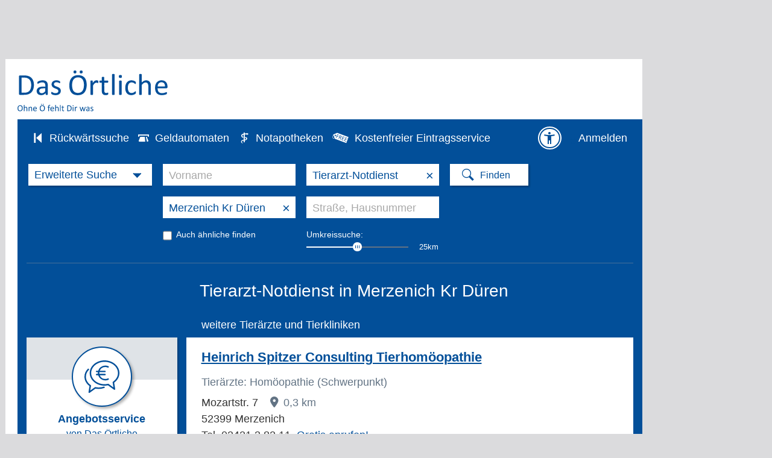

--- FILE ---
content_type: text/html;charset=UTF-8
request_url: https://www.dasoertliche.de/Tierarzt-Notdienst/Merzenich-Kr-D%C3%BCren
body_size: 42233
content:
<!DOCTYPE html >
<html lang="de">
<!--  2063 -->
<head>

						
	

			
<meta name="viewport" content="width=device-width, user-scalable=yes">

<title>Tierärztlicher Notdienst in Merzenich Kr Düren | Das Örtliche</title>
	
<meta http-equiv="Content-Type" content="text/html; charset=utf-8">
<meta name="description" content="Tierärzte und Tierkliniken mit Notdienst in Merzenich Kr Düren und Umgebung ➞ schnelle Hilfe für ihr Tier im Notfall finden in Das Örtliche.">
<meta name="keywords" content="Tierärzte,und,Tierkliniken,mit,Notdienst,in,Merzenich,Kr,Düren,Umgebung,➞,schnelle,Hilfe,für,ihr,Tier,im,Notfall,finden,Das,Örtliche">

<link rel="canonical" href="https://www.dasoertliche.de/Tierarzt-Notdienst/Merzenich-Kr-D%C3%BCren">
<link rel="alternate" media="only screen and (max-width: 1024px)" href="https://mobil.dasoertliche.de/Tierarzt-Notdienst/Merzenich-Kr-D%C3%BCren">




	



	<meta name="robots" content="index,noarchive,follow"/>










<link rel="next" href="https://www.dasoertliche.de/Tierarzt-Notdienst/Merzenich-Kr-Düren/Seite-2">


	

	<meta name="twitter:card" content="summary" />
	<meta name="twitter:site" content="@dasoertliche" />
	<meta name="twitter:title" content="Das Örtliche Telefonbuch mit Telefonnummern, Telefonauskunft mit Stadtplan" />
	<meta name="twitter:description" content="Schnelle und kostenlose Suche nach Rufnummern und Adressen." />
	
	<meta name="twitter:image" content="https://www.dasoertliche.de/img/oetblogo_400x400.png" />


<!-- WIPE Web Analytics (html head new map ) - BEGIN -->
<script src="/js/oe.ws.js?40274_559"></script>
<script src="https://wipe.de/wa.js"></script>
<script>
oeStorageHandler = new WebStorageHandler ();
var isUseCookies = oeStorageHandler.getWaConsent();

var wwa$ = (_WA_) ? _WA_.getAnalyzer("OE", { trackPagePerf: true, trackClicks: true, trackAdb: true, trackAdbRate: 2, useCookies: isUseCookies }) : null;
</script>


<!-- WIPE Web Analytics (html head new map ) - END -->        

<link href="https://www.dasoertliche.de/img/favicon.ico" rel="icon" type="image/ico">
<link href="https://www.dasoertliche.de/img/favicon.ico" rel="shortcut icon" type="image/x-icon">
<link href="https://www.dasoertliche.de/search/OpenSearch.xml" rel="search" type="application/opensearchdescription+xml" title="Das Ö–rtliche" />



<link href="/css/master.css?41081_559" rel="stylesheet" type="text/css" >
<link href="/css/search.css?40908_559" rel="stylesheet" type="text/css" >
<link href="/iconfont/style.css?40501_559" rel="stylesheet" type="text/css">	
<link href="/css/ugc.css?40588_559" rel="stylesheet" type="text/css" >
<link href="/css/wnt.css?40588_559" rel="stylesheet" type="text/css" >
<link href="/css/offer.css?40588_559" rel="stylesheet" type="text/css" >




<link href="/css/print.css?40588_559" media="print" rel="stylesheet" type="text/css">

<link href="/css/hitlist02.css?40588_559" rel="stylesheet" type="text/css">
<script>
var adblock = true;
</script>
<script src="/js/adframe.js?null"></script>
<script src="/js/oe.core.js?40274_559"></script>
<script src="/js/oe.plugins.js?40274_559"></script>
<script src="/js/oe.core.options.js?39078_559"></script>

<script>

/* <![CDATA[ */
var werbUrl = "//www.dasoertliche.de/services/werben/contactlistregional.php?adtype=3";
var rzWebUrl = "https://www.dasoertliche.de/";
var ac_path = "";
var ac_min = "1";
var ac_match = "false";
var ac_auto = "true";
var ac_seed = "";
var ci = "Merzenich Kr Düren";
var kgs = "05358040";
var buab = "";
var zbuab = "";
var book = "183";


var vnr = "103";


var option_reg = "true";
var moreURL = "https://www.dasoertliche.de/";



/* ]]> */

</script>

<script src="/js/oetb.global.js?40539_559"></script>
<script src="/js/rmif.js?41077_559"></script>


            <script src="/js/liwAnalytics.js"></script>



<script>


/* Initialisierung SearchboxHandler */

var options = {
   reg: (option_reg === 'true'),
   autoComplete: {
		 minChars: ac_min,
		 matchSubset: ac_match,
		 autoSubmit: ac_auto,
         onChangeTerm: onChangeTerm,
         moreURL     : moreURL,
         moreParams  : "zvo_ok=3"
   },
   kwAutoComplete: {
			 minChars: ac_min,
			 matchSubset: ac_match,
			 autoSubmit: false,
	         onChangeTerm: onChangeTermKw
	},
	radiusSearch: {
		values: {
			min:0,
			value:25
		},
		onSlideEnd: function (value,lastValue) {
			if (value > 0) {
				wwa$.logAction("Umkreis auswählen_an")
			} else {
				wwa$.logAction("Umkreis auswählen_aus")
			}
		} 
	},	
	searchHistory: {
		origin: "https://www.dasoertliche.de",
		path: "js/oe.storage.html"
	},
	wipe: {
    	analyzer: wwa$
  	}
}




var oel_actReferrer = document.referrer;
var oeInitialLoad = true;
var act_form = "search_nat";
var sb_form = "";

String.prototype.equalsIgnoreCase = function(arg) {               
   return (this.toLowerCase()==(arg.toLowerCase()));
}




var fasts = 0;

var onClick = function (event){
	
	fasts = 0;
	form_name = logClickChoice(event, "false");
	

	var myInner = event.element.innerHTML + "";
	myInner = myInner.substring(myInner.indexOf("i>")+1);
	var isDropDown = true;
	if (myInner.length > 1){
		isDropDown = false;
	}
	
	if (!isDropDown) {
		fasts = 1;
	}

	switch (event.searchType.selector) {
    	case "i.icon-horn":
    	break;
    	case "i.icon-phone":
    	break;
		case "i.icon-aeskulap":
		form_name = "search_pharm";		
    	break;    	
		case "i.icon-cashcard":
		form_name = "search_cash_dispenser";
    	break;    	
	}
	
	act_form = form_name;
	
	addParams= addOrReplaceNonEmptyParameter(addParams, "buc","183");
	addParams= addOrReplaceNonEmptyParameter(addParams, "buab","");
	addParams= addOrReplaceNonEmptyParameter(addParams, "zbuab","");
	addParams= addOrReplaceNonEmptyParameter(addParams, "kgs","05358040");
	addParams= addOrReplaceNonEmptyParameter(addParams, "ci","Merzenich Kr Düren");
	addParams= addOrReplaceNonEmptyParameter(addParams, "county","");
	addParams= addOrReplaceNonEmptyParameter(addParams, "customregion","");
	addParams= addOrReplaceNonEmptyParameter(addParams, "zvo_ok","0");





let kwVal = $("input[name='kw']").val();
let	ciVal = $("input[name='ci']").val();

if (kwVal) {
	addParams= addOrReplaceNonEmptyParameter(addParams, "kw", kwVal);
}
if (ciVal) {
	addParams= addOrReplaceNonEmptyParameter(addParams, "ci", ciVal);
}

   addParams += "&seo=true";



var vnr = "103";



   if (oeInitialLoad == false) {
   	
	 logPageSwitchEvent(form_name, "183", vnr);
   }
   
	try {
		// Anzeigen Laden
		loadAds();
	} catch(e) {}

   $.get('https://www.dasoertliche.de/?form_name=sb_loader&c=' + form_name + '&' + addParams,  function(data) {
    	if (isSearchTypeChange(event)) {
    		$(".inputarea").html("");
		}   
    	$v$.sbHandler.setHTML(event.searchType, data, addParams);
   });
   return false;   
}

function switchSearchType(type) {

	if ((false == false) && ("Merzenich Kr Düren" != "")) {
		// Trefferliste aufrufen
		var url = "";
		if (type == 'atm') {
			url = "https://www.dasoertliche.de/?zvo_ok=&seo=false&buc=183&plz=&kgs=&quarter=&district=&ci=Merzenich Kr Düren&st=&zgb=0&radius=0&buab=&form_name=search_cash_dispenser";
		} else if (type == 'pha') {
			var date = new Date();
			var dateFormated = date.toISOString().slice(0,10).replace(/-/g,"");  /* YYYYMMDD */
			url = "https://www.dasoertliche.de/?zvo_ok=&seo=false&buc=183&plz=&quarter=&district=&ci=Merzenich Kr Düren&st=&date=" + dateFormated + "&radius=3&kgs=&buab=&zbuab=&form_name=search_pharm";
		}
		window.location.href = url;
	} else {
		// Nationale Seite - nur Suchmaske Umschalten
		if (type == 'atm') {
			$v$.sbHandler.select($oe$.search.SB_TYPES.search_atm);
		} else if (type == 'pha') {
			$v$.sbHandler.select($oe$.search.SB_TYPES.search_pha);
		}		
		
	}
	
}


function triggerSearchAfterChange(searchType) {
	var pharmUrl = ("https://www.dasoertliche.de/Themen/Notapotheken/Merzenich-Kr-Düren.html" !== null) ? "https://www.dasoertliche.de/Themen/Notapotheken/Merzenich-Kr-Düren.html" : "";
	var atmUrl = ("https://www.dasoertliche.de/Themen/Geldautomaten/Merzenich-Kr-Düren.html" !== null) ? "https://www.dasoertliche.de/Themen/Geldautomaten/Merzenich-Kr-Düren.html" : "";
	if (searchType === $v$.sbHandler.types.search_pha && pharmUrl !== "") {
    		window.location.href = pharmUrl
  		}
	if (searchType === $v$.sbHandler.types.search_atm && atmUrl !== "") {
    		window.location.href = atmUrl
  		}
	
	if ((fasts == 1) && (false == false) && ("Merzenich Kr Düren" != "")) {
  		if ( (searchType === $v$.sbHandler.types.search_pha && pharmUrl === "") ||
  			(searchType === $v$.sbHandler.types.search_atm  && atmUrl === "")) {
    		$(".findbutton" ).trigger( "click" );
  		}
  	}
}

function isSearchTypeChange(event) {
	let className = $('.searchselect').attr('class').split(" ")[1];
	let searchboxTypes = $v$.sbHandler.types;
	let actSuffix = event.searchType.idSuffix;
	switch (actSuffix) {
		case searchboxTypes.search_std.idSuffix:
			if (className === searchboxTypes.search_std.ddClass) {
				return false;
			}
			break;
		case searchboxTypes.search_ext.idSuffix:
			if (className === searchboxTypes.search_ext.ddClass) {
				return false;
			}
			break;
		case searchboxTypes.search_inverse.idSuffix:
			if (className === searchboxTypes.search_inverse.ddClass) {
				return false;
			}
			break;
		case searchboxTypes.search_atm.idSuffix:
			if (className === searchboxTypes.search_atm.ddClass) {
				return false;
			}
			break;
		case searchboxTypes.search_zip.idSuffix:
			if (className === searchboxTypes.search_zip.ddClass) {
				return false;
			}
			break;
		case searchboxTypes.search_areacode.idSuffix:
			if (className === searchboxTypes.search_areacode.ddClass) {
				return false;
			}
			break;
		case searchboxTypes.search_pha.idSuffix:
			if (className === searchboxTypes.search_pha.ddClass) {
				return false;
			}
			break;
		default:
			return true;
	}
	return true;
}



function setHTML(searchType, html, addParams){
   $v$.sbHandler.setHTML(searchType, html, addParams);
}


var addParams = addOrReplaceNonEmptyParameter("", "form_name","search_nat");
addParams= addOrReplaceNonEmptyParameter(addParams, "buc","183");
addParams= addOrReplaceNonEmptyParameter(addParams, "buab","");
addParams= addOrReplaceNonEmptyParameter(addParams, "zbuab","");
addParams= addOrReplaceNonEmptyParameter(addParams, "kgs","05358040");
addParams= addOrReplaceNonEmptyParameter(addParams, "zvo_ok","0");


function onAfterChange(searchType) {
	triggerSearchAfterChange(searchType);
}

$(document).ready (function (){
	$v$.sbHandler = new $oe$.search.SearchboxHandler (onClick, options, addParams, onAfterChange);
    $v$.sbHandler.bindEvents();

    if (__cmp) {
		var consent = __cmp("getCMPData");
		if(consent && "vendorConsents" in consent)	{
			if("c53582" in consent.vendorConsents && consent.vendorConsents["c53582"]) {
				$v$.sbHandler.enableSearchHistory();
				console.log("$v$.sbHandler.enableSearchHistory();");
			}
	 	}
	}   	


    oeInitialLoad = false;
    
    $v$.sibHandler = new $oe$.sidebar.SidebarHandler({
       wipe: {analyzer: wwa$}
    });
    $v$.sibHandler.bindEvents();
	
});
  
</script>

		<script>
		$(document).ready ( function () {
			$("form[name='search_nat_ext'], form[name='search_nat_umg']").submit(function() {
				checkRadius();
			});
		
			$("form").one("change", function() {
				 var pltext = $("#std_suchwort").attr('placeholder');
				 var kwtext = $("#std_suchwort").val();
				 if (pltext === kwtext) {
					$("#std_suchwort").val('');
				 }
				 pltext = $("#std_ort").attr('placeholder');
				 kwtext = $("#std_ort").val();
				 if (pltext === kwtext)  {
					$("#std_ort").val('');
				 }
				let oldCi = (null != "Merzenich Kr D\u00FCren") ? "Merzenich Kr D\u00FCren" : "";
				checkCity(oldCi, "","05358040")
			});
			
		});
		
				
		
		function checkRadius() {
			var isChecked = true;
			var myRad = $("#umkreis_umkreis").val();
			
			if (myRad == "0"){
				isChecked = false;
			}
		 
		
			 var oldFormName = $(".stage form input[name='form_name']").val();
			 if (!isChecked) { 
				 wwa$.logAction("Umkreis auswählen_aus");
			}
			 if (isChecked) { 
				 wwa$.logAction("Umkreis auswählen_an");
				var newFormName = oldFormName.replace("_ext","_umg");
				$(".stage form input[name='form_name']").val(newFormName);
				
				$(".stage form input[name='form_name']").each(function() {
					   $(this).val("search_nat_umg");
				});
				
				newFormName = $(".stage form input[name='form_name']").val();
				$("#myHiddForm").val(newFormName);
				var qName = $("#myHiddForm").val();
			  	
			}
		 
		}
		
		function setWipe() {
			alert("SETWIPE");
		}
		// meinOeUser: null
		
		
		// Attribut ist eigentlich immer da, wenn Suchleiste vorhanden
		wwa$.setCustomPageAttr("Suchleiste_Sticky");
	</script>
	

<script src="/js/jquery.cookies.2.2.0.js"></script>


<script>
	/* <![CDATA[ */
	var KM_BASE_URL = "https://mein.dasoertliche.de/";
	var KM_STATIC_URL = "https://mein.dasoertliche.de/";
	var KM_RZ_ID = "";
	/* ]]> */
</script>



<style>
.c196025060729:after { content: "02273 5 26 54"; }
.c196025060713:after { content: "02421 12 98 12"; }
.c196025060728:after { content: "02237 59 17 25"; }
.c196025060708:after { content: "02421 39 20 57"; }
.c196025060714:after { content: "02421 12 98 22"; }
.c196025060709:after { content: "02421 40 73 33"; }
.c196025060721:after { content: "02274 9 17 00 14"; }
.c196025060724:after { content: "02237 5 24 50"; }
.c196025060710:after { content: "0171 9 90 93 00"; }
.c196025060717:after { content: "02422 80 70"; }
.c196025060720:after { content: "02423 58 36"; }
.c196025060727:after { content: "02237 65 68 18"; }
.c196025060731:after { content: "02271 6 22 50"; }
.c196025060716:after { content: "02426 90 15 76"; }
.c196025060712:after { content: "02421 50 59 94"; }
.c196025060715:after { content: "02424 2 03 95 01"; }
.c196025060722:after { content: "0160 5 27 89 90"; }
.c196025060726:after { content: "02237 92 53 25"; }
.c196025060718:after { content: "02423 4 07 76 33"; }
.c196025060711:after { content: "02421 4 98 52 00"; }
.c196025060730:after { content: "02273 5 26 26"; }
.c196025060707:after { content: "02421 3 82 11"; }
.c196025060719:after { content: "0151 40 77 63 37"; }
</style>




	

<!-- Adform Tracking Code BEGIN -->
<script>
	
  try {
	$(document).ready(function() {
		
        if (typeof(__tcfapi) !== 'undefined') {
            __tcfapi('addEventListener', 2, function (tcData, success) {
                
                if (success && tcData.eventStatus === 'tcloaded') {
                    let tcString = tcData.tcString;
                    __tcfapi('removeEventListener', 2, function (success) {
                        if (success) {
                            console.log('[conversion tracking pilot start] tcfapi event listener "'+tcData.listenerId+'" removed');
                        }
                    }, tcData.listenerId);
                    console.log("[conversion tracking pilot start] tcstring: " + tcString);
        
                    window._adftrack = Array.isArray(window._adftrack) ? window._adftrack : (window._adftrack ? [window._adftrack] : []);
                    window._adftrack.push({
                       	pm: 1663423,
                    	divider: encodeURIComponent('|'),
                    	pagename: encodeURIComponent('DasOertliche|Trefferliste'),
                    	gdpr: 1,
                    	gdpr_consent: tcString                        
                    });
                    (function () { var s = document.createElement('script'); s.type = 'text/javascript'; s.async = true; s.src = 'https://server.adform.net/serving/scripts/trackpoint/async/'; var x = document.getElementsByTagName('script')[0]; x.parentNode.insertBefore(s, x); })();
                }
            });
        }
	});
		
  } catch (e) {}

	
</script>

<!-- Adform Tracking Code END -->


		
	



<script src="/js/oetb.hitlist.js?40537_559"></script>

<script src="/js/4call/fixed4call.js?40050_559"></script>
<script src="/js/4call/multimedia4call.js?40050_559"></script>



<link rel="preconnect" href="https://c.delivery.consentmanager.net">
<link rel="preconnect" href="https://cdn.consentmanager.net">


</head>

<body class="flex a11yconform">


<link rel="stylesheet" href="https://cdn.consentmanager.net/delivery/cmp.min.css" />
<script>window.gdprAppliesGlobally=true;if(!("cmp_id" in window)||window.cmp_id<1){window.cmp_id=0}if(!("cmp_cdid" in window)){window.cmp_cdid="27d5525692dd"}if(!("cmp_params" in window)){window.cmp_params=""}if(!("cmp_host" in window)){window.cmp_host="c.delivery.consentmanager.net"}if(!("cmp_cdn" in window)){window.cmp_cdn="cdn.consentmanager.net"}if(!("cmp_proto" in window)){window.cmp_proto="https:"}if(!("cmp_codesrc" in window)){window.cmp_codesrc="1"}window.cmp_getsupportedLangs=function(){var b=["DE","EN","FR","IT","NO","DA","FI","ES","PT","RO","BG","ET","EL","GA","HR","LV","LT","MT","NL","PL","SV","SK","SL","CS","HU","RU","SR","ZH","TR","UK","AR","BS"];if("cmp_customlanguages" in window){for(var a=0;a<window.cmp_customlanguages.length;a++){b.push(window.cmp_customlanguages[a].l.toUpperCase())}}return b};window.cmp_getRTLLangs=function(){var a=["AR"];if("cmp_customlanguages" in window){for(var b=0;b<window.cmp_customlanguages.length;b++){if("r" in window.cmp_customlanguages[b]&&window.cmp_customlanguages[b].r){a.push(window.cmp_customlanguages[b].l)}}}return a};window.cmp_getlang=function(j){if(typeof(j)!="boolean"){j=true}if(j&&typeof(cmp_getlang.usedlang)=="string"&&cmp_getlang.usedlang!==""){return cmp_getlang.usedlang}var g=window.cmp_getsupportedLangs();var c=[];var f=location.hash;var e=location.search;var a="languages" in navigator?navigator.languages:[];if(f.indexOf("cmplang=")!=-1){c.push(f.substr(f.indexOf("cmplang=")+8,2).toUpperCase())}else{if(e.indexOf("cmplang=")!=-1){c.push(e.substr(e.indexOf("cmplang=")+8,2).toUpperCase())}else{if("cmp_setlang" in window&&window.cmp_setlang!=""){c.push(window.cmp_setlang.toUpperCase())}else{if(a.length>0){for(var d=0;d<a.length;d++){c.push(a[d])}}}}}if("language" in navigator){c.push(navigator.language)}if("userLanguage" in navigator){c.push(navigator.userLanguage)}var h="";for(var d=0;d<c.length;d++){var b=c[d].toUpperCase();if(g.indexOf(b)!=-1){h=b;break}if(b.indexOf("-")!=-1){b=b.substr(0,2)}if(g.indexOf(b)!=-1){h=b;break}}if(h==""&&typeof(cmp_getlang.defaultlang)=="string"&&cmp_getlang.defaultlang!==""){return cmp_getlang.defaultlang}else{if(h==""){h="EN"}}h=h.toUpperCase();return h};(function(){var u=document;var v=u.getElementsByTagName;var h=window;var o="";var b="_en";if("cmp_getlang" in h){o=h.cmp_getlang().toLowerCase();if("cmp_customlanguages" in h){for(var q=0;q<h.cmp_customlanguages.length;q++){if(h.cmp_customlanguages[q].l.toUpperCase()==o.toUpperCase()){o="en";break}}}b="_"+o}function x(i,e){var w="";i+="=";var s=i.length;var d=location;if(d.hash.indexOf(i)!=-1){w=d.hash.substr(d.hash.indexOf(i)+s,9999)}else{if(d.search.indexOf(i)!=-1){w=d.search.substr(d.search.indexOf(i)+s,9999)}else{return e}}if(w.indexOf("&")!=-1){w=w.substr(0,w.indexOf("&"))}return w}var k=("cmp_proto" in h)?h.cmp_proto:"https:";if(k!="http:"&&k!="https:"){k="https:"}var g=("cmp_ref" in h)?h.cmp_ref:location.href;var j=u.createElement("script");j.setAttribute("data-cmp-ab","1");var c=x("cmpdesign","cmp_design" in h?h.cmp_design:"");var f=x("cmpregulationkey","cmp_regulationkey" in h?h.cmp_regulationkey:"");var r=x("cmpgppkey","cmp_gppkey" in h?h.cmp_gppkey:"");var n=x("cmpatt","cmp_att" in h?h.cmp_att:"");j.src=k+"//"+h.cmp_host+"/delivery/cmp.php?"+("cmp_id" in h&&h.cmp_id>0?"id="+h.cmp_id:"")+("cmp_cdid" in h?"&cdid="+h.cmp_cdid:"")+"&h="+encodeURIComponent(g)+(c!=""?"&cmpdesign="+encodeURIComponent(c):"")+(f!=""?"&cmpregulationkey="+encodeURIComponent(f):"")+(r!=""?"&cmpgppkey="+encodeURIComponent(r):"")+(n!=""?"&cmpatt="+encodeURIComponent(n):"")+("cmp_params" in h?"&"+h.cmp_params:"")+(u.cookie.length>0?"&__cmpfcc=1":"")+"&l="+o.toLowerCase()+"&o="+(new Date()).getTime();j.type="text/javascript";j.async=true;if(u.currentScript&&u.currentScript.parentElement){u.currentScript.parentElement.appendChild(j)}else{if(u.body){u.body.appendChild(j)}else{var t=v("body");if(t.length==0){t=v("div")}if(t.length==0){t=v("span")}if(t.length==0){t=v("ins")}if(t.length==0){t=v("script")}if(t.length==0){t=v("head")}if(t.length>0){t[0].appendChild(j)}}}var m="js";var p=x("cmpdebugunminimized","cmpdebugunminimized" in h?h.cmpdebugunminimized:0)>0?"":".min";var a=x("cmpdebugcoverage","cmp_debugcoverage" in h?h.cmp_debugcoverage:"");if(a=="1"){m="instrumented";p=""}var j=u.createElement("script");j.src=k+"//"+h.cmp_cdn+"/delivery/"+m+"/cmp"+b+p+".js";j.type="text/javascript";j.setAttribute("data-cmp-ab","1");j.async=true;if(u.currentScript&&u.currentScript.parentElement){u.currentScript.parentElement.appendChild(j)}else{if(u.body){u.body.appendChild(j)}else{var t=v("body");if(t.length==0){t=v("div")}if(t.length==0){t=v("span")}if(t.length==0){t=v("ins")}if(t.length==0){t=v("script")}if(t.length==0){t=v("head")}if(t.length>0){t[0].appendChild(j)}}}})();window.cmp_addFrame=function(b){if(!window.frames[b]){if(document.body){var a=document.createElement("iframe");a.style.cssText="display:none";if("cmp_cdn" in window&&"cmp_ultrablocking" in window&&window.cmp_ultrablocking>0){a.src="//"+window.cmp_cdn+"/delivery/empty.html"}a.name=b;document.body.appendChild(a)}else{window.setTimeout(window.cmp_addFrame,10,b)}}};window.cmp_rc=function(h){var b=document.cookie;var f="";var d=0;while(b!=""&&d<100){d++;while(b.substr(0,1)==" "){b=b.substr(1,b.length)}var g=b.substring(0,b.indexOf("="));if(b.indexOf(";")!=-1){var c=b.substring(b.indexOf("=")+1,b.indexOf(";"))}else{var c=b.substr(b.indexOf("=")+1,b.length)}if(h==g){f=c}var e=b.indexOf(";")+1;if(e==0){e=b.length}b=b.substring(e,b.length)}return(f)};window.cmp_stub=function(){var a=arguments;__cmp.a=__cmp.a||[];if(!a.length){return __cmp.a}else{if(a[0]==="ping"){if(a[1]===2){a[2]({gdprApplies:gdprAppliesGlobally,cmpLoaded:false,cmpStatus:"stub",displayStatus:"hidden",apiVersion:"2.0",cmpId:31},true)}else{a[2](false,true)}}else{if(a[0]==="getUSPData"){a[2]({version:1,uspString:window.cmp_rc("")},true)}else{if(a[0]==="getTCData"){__cmp.a.push([].slice.apply(a))}else{if(a[0]==="addEventListener"||a[0]==="removeEventListener"){__cmp.a.push([].slice.apply(a))}else{if(a.length==4&&a[3]===false){a[2]({},false)}else{__cmp.a.push([].slice.apply(a))}}}}}}};window.cmp_gpp_ping=function(){return{gppVersion:"1.0",cmpStatus:"stub",cmpDisplayStatus:"hidden",supportedAPIs:["tcfca","usnat","usca","usva","usco","usut","usct"],cmpId:31}};window.cmp_gppstub=function(){var a=arguments;__gpp.q=__gpp.q||[];if(!a.length){return __gpp.q}var g=a[0];var f=a.length>1?a[1]:null;var e=a.length>2?a[2]:null;if(g==="ping"){return window.cmp_gpp_ping()}else{if(g==="addEventListener"){__gpp.e=__gpp.e||[];if(!("lastId" in __gpp)){__gpp.lastId=0}__gpp.lastId++;var c=__gpp.lastId;__gpp.e.push({id:c,callback:f});return{eventName:"listenerRegistered",listenerId:c,data:true,pingData:window.cmp_gpp_ping()}}else{if(g==="removeEventListener"){var h=false;__gpp.e=__gpp.e||[];for(var d=0;d<__gpp.e.length;d++){if(__gpp.e[d].id==e){__gpp.e[d].splice(d,1);h=true;break}}return{eventName:"listenerRemoved",listenerId:e,data:h,pingData:window.cmp_gpp_ping()}}else{if(g==="getGPPData"){return{sectionId:3,gppVersion:1,sectionList:[],applicableSections:[0],gppString:"",pingData:window.cmp_gpp_ping()}}else{if(g==="hasSection"||g==="getSection"||g==="getField"){return null}else{__gpp.q.push([].slice.apply(a))}}}}}};window.cmp_msghandler=function(d){var a=typeof d.data==="string";try{var c=a?JSON.parse(d.data):d.data}catch(f){var c=null}if(typeof(c)==="object"&&c!==null&&"__cmpCall" in c){var b=c.__cmpCall;window.__cmp(b.command,b.parameter,function(h,g){var e={__cmpReturn:{returnValue:h,success:g,callId:b.callId}};d.source.postMessage(a?JSON.stringify(e):e,"*")})}if(typeof(c)==="object"&&c!==null&&"__uspapiCall" in c){var b=c.__uspapiCall;window.__uspapi(b.command,b.version,function(h,g){var e={__uspapiReturn:{returnValue:h,success:g,callId:b.callId}};d.source.postMessage(a?JSON.stringify(e):e,"*")})}if(typeof(c)==="object"&&c!==null&&"__tcfapiCall" in c){var b=c.__tcfapiCall;window.__tcfapi(b.command,b.version,function(h,g){var e={__tcfapiReturn:{returnValue:h,success:g,callId:b.callId}};d.source.postMessage(a?JSON.stringify(e):e,"*")},b.parameter)}if(typeof(c)==="object"&&c!==null&&"__gppCall" in c){var b=c.__gppCall;window.__gpp(b.command,function(h,g){var e={__gppReturn:{returnValue:h,success:g,callId:b.callId}};d.source.postMessage(a?JSON.stringify(e):e,"*")},"parameter" in b?b.parameter:null,"version" in b?b.version:1)}};window.cmp_setStub=function(a){if(!(a in window)||(typeof(window[a])!=="function"&&typeof(window[a])!=="object"&&(typeof(window[a])==="undefined"||window[a]!==null))){window[a]=window.cmp_stub;window[a].msgHandler=window.cmp_msghandler;window.addEventListener("message",window.cmp_msghandler,false)}};window.cmp_setGppStub=function(a){if(!(a in window)||(typeof(window[a])!=="function"&&typeof(window[a])!=="object"&&(typeof(window[a])==="undefined"||window[a]!==null))){window[a]=window.cmp_gppstub;window[a].msgHandler=window.cmp_msghandler;window.addEventListener("message",window.cmp_msghandler,false)}};window.cmp_addFrame("__cmpLocator");if(!("cmp_disableusp" in window)||!window.cmp_disableusp){window.cmp_addFrame("__uspapiLocator")}if(!("cmp_disabletcf" in window)||!window.cmp_disabletcf){window.cmp_addFrame("__tcfapiLocator")}if(!("cmp_disablegpp" in window)||!window.cmp_disablegpp){window.cmp_addFrame("__gppLocator")}window.cmp_setStub("__cmp");if(!("cmp_disabletcf" in window)||!window.cmp_disabletcf){window.cmp_setStub("__tcfapi")}if(!("cmp_disableusp" in window)||!window.cmp_disableusp){window.cmp_setStub("__uspapi")}if(!("cmp_disablegpp" in window)||!window.cmp_disablegpp){window.cmp_setGppStub("__gpp")};</script>

<script>

function setOffline(e,o) {
	  o.dontshow = 1;
}

if (typeof hideCMPScreen !== "undefined") {
	__cmp("addEventListener",["init",setOffline,false],null);
	__cmp("addEventListener",["settings",setOffline,false],null);  	
}



	window.cmp_noscreen = true;
	
	function setConsent(e,o) {
		__cmp("setConsent", 1);
		//console.log("consent set!");
	}
  
	__cmp("addEventListener",["settings",setConsent,false],null);




  function waitForPageReadyAndLoadAds() {
	
	  if (document.readyState === 'complete' || document.state === 'loaded') {
		  var consent = __cmp("getCMPData");
		  var TCString = consent.consentstring;
		  initAds(TCString);
	  } else {
		  setTimeout(waitForPageReadyAndLoadAds, 100);
	  }	
	  
  }
  
  function loadAdsAfterConsent() {
	  
	  if (typeof(initAds) != "undefined") {
		  waitForPageReadyAndLoadAds();
	  }
	  
  }
  
    function setOetbConsent() {
		var consent = __cmp("getCMPData");
		if("vendorConsents" in consent)	{
			if("c53582" in consent.vendorConsents && consent.vendorConsents["c53582"]) {
				
				if ($v$.sbHandler) {
					$v$.sbHandler.enableSearchHistory();
					console.log("$v$.sbHandler.enableSearchHistory();");					
				}
		 	} else {
		 		document.cookie = "Orte=; domain=dasoertliche.de; path=/; Max-Age=0;";
				if ($v$.sbHandler) {
					$v$.sbHandler.disableSearchHistory();
					console.log("$v$.sbHandler.disableSearchHistory();");
				}
		 	}
		}   	
    }
    
	__cmp("addEventListener", ["consent",loadAdsAfterConsent,false], null);  
	__cmp("addEventListener", ["consent",setOetbConsent,false], null);
  
</script>



<script type="text/javascript">
	
__cmp("addEventListener",["consent",setWipeConsent,false],null);           
__cmp("addEventListener",["consentapproved",logApproved,false],null);
__cmp("addEventListener",["consentscreencustom",logCustom,false],null);

function setWipeConsent(e,o) {
	
	var wipeVendorId = "c24360";
	
	if (wipeVendorId != null && wipeVendorId.length > 0) {
		var consent = __cmp("getCMPData");
		if("vendorConsents" in consent)	{
			if(wipeVendorId in consent.vendorConsents && consent.vendorConsents[wipeVendorId]) {
				try {					
					wwa$.setOptions({ useCookies: consent.vendorConsents[wipeVendorId] });
					console.log("wwa$.setOptions({ useCookies:" + consent.vendorConsents[wipeVendorId] + "})");
					// Entscheidung merken
					if (typeof oeStorageHandler != "undefined") {
						oeStorageHandler.setWaConsent(consent.vendorConsents[wipeVendorId]);
					}
				} catch (e) {
					console.log(e);
				}
		 	} else {
				console.log("wwa$.setOptions({ useCookies: false})");
				// Entscheidung merken
				if (typeof oeStorageHandler != "undefined") {
					oeStorageHandler.setWaConsent(false);
				}
		 		
		 	}
		}

	}	
	
}
	

function logCustom() {
	wwa$.logAction("CMP_Einstellungen")
}

function logApproved() {
	return wwa$.logAction("CMP_Akzeptieren", this)
}

</script>




<script>

$(document).ready (function() {
	showBtrusted();
});

var device = "";
var kw = "Tierarzt-Notdienst";
var ugck = "ADV3434ADFADSF";
var myUgcUrl = "";
var reportUrlNew = myUgcUrl;
var reportUrl = "//www.dasoertliche.de/eintragservice/";
var mySchnupp = "";
var myCust =  "";

var mySEO = "true";
var arkey = "";
var myEncIdArr = new Array();
var myAtArr = new Array();
var myKdArr = new Array();
var handlerItems = new Array();

var itemHandler = new ElItemHandler ("Tierarzt-Notdienst", "https://www.dasoertliche.de/", null);
$(document).ready(function () {

	if (kgs.length > 0) {
		arkey = kgs
	} else {
		arkey = makeArkeyFromBuab(buab);
	}

	var handlerData =[["0183022043590","E736L23NFK7UFHSJGGSCZQC6EIKOWSU7IATDDUA66NWR2AQ","","","Merzenich","140096888","2","103","52399","Mozartstr.","7","02421 3 82 11","0","183","Heinrich Spitzer Consulting Tierhomöopathie","https://www.dasoertliche.de/Themen/Heinrich-Spitzer-Consulting-Tierhomöopathie-Merzenich-Mozartstr","1","","","","Heinrich-Spitzer-Consulting-Tierhom%C3%B6opathie-Merzenich-Mozartstr",null,null],["0183022043506","6Z3AW7ND6E2JGFM5QR2K2EO76PHTXHSC3T4IIAE7ELWMYAQ","","http://www.tierarztdueren.de","Merzenich","940092688","2","103","52399","Langweilerhof","1","02421 39 20 57","0","183","Beck Axel , Beck Nikola Tierärzte","https://www.dasoertliche.de/Themen/Beck-Axel-Beck-Nikola-Tierärzte-Merzenich-Langweilerhof","1","info@tierarztdueren.de","","","Beck-Axel-Beck-Nikola-Tier%C3%A4rzte-Merzenich-Langweilerhof",null,null],["0183022041636","DECBHGKHUBHWY2TNUDW557VNDTQ533NNVYL2B4PNZWPCGAQ","","","Düren","3928143","2","103","52353","Schüllsmühle","1","02421 40 73 33","0","183","Kuntze Martina Dr. Tierarztpraxis","https://www.dasoertliche.de/Themen/Kuntze-Martina-Dr-Tierarztpraxis-Düren-Birkesdorf-Schüllsmühle","1","","","","Kuntze-Martina-Dr-Tierarztpraxis-D%C3%BCren-Birkesdorf-Sch%C3%BCllsm%C3%BChle",null,null],["0183022044983","UXDI3TR7UGF5BKGLOEVR2QTPUBZBU32DMGVXCJZMOFOJ6AQ","","","Niederzier","","2","103","52382","Forstweg","2 B","0171 9 90 93 00","0","183","Munnes-Jugert Ulrike Dr. u. Jugert Frank Dr. Tierarztpraxis","https://www.dasoertliche.de/Themen/Munnes-Jugert-Ulrike-Dr-u-Jugert-Frank-Dr-Tierarztpraxis-Niederzier-Oberzier-Forstweg","1","","","","Munnes-Jugert-Ulrike-Dr-u-Jugert-Frank-Dr-Tierarztpraxis-Niederzier-Oberzier-Forstweg",null,null],["0183696377865","V5CTMFR3E4LMMKOEZQ76IBXJVK2SZER75UQEIJWBD7JTE7YC","","http://www.tierarztpraxis-lafarre.de","Düren","","2","103","52355","Krauthausener Str.","10","02421 4 98 52 00","0","183","Silke Lafarré Tierarztpraxis","https://www.dasoertliche.de/Themen/Silke-Lafarré-Tierarztpraxis-Düren-Lendersdorf-Krauthausener-Str","1","info@tierarztpraxis-lafarre.de","","","Silke-Lafarr%C3%A9-Tierarztpraxis-D%C3%BCren-Lendersdorf-Krauthausener-Str",null,null],["0183022041847","GVLP7UZTGIOUPKSSUHAIZUX7GCOPFOMB7Q52DXF74HGA6AQ","","","Düren","910676109","2","103","52355","Ardennenstr.","66","02421 50 59 94","0","183","Krüger Detlef Tierarzt","https://www.dasoertliche.de/Themen/Krüger-Detlef-Tierarzt-Düren-Lendersdorf-Ardennenstr","1","","","","Kr%C3%BCger-Detlef-Tierarzt-D%C3%BCren-Lendersdorf-Ardennenstr",null,null],["0183022043840","GZB4K2RERYKFGOSTQOZZRUPKGOL7VG4C5E4IHT5K4LMQYAQ","","http://www.tierarzt-weyermann.de","Kreuzau","","2","103","52372","Kreuzauer Str.","7","02421 12 98 12","0","183","Weyermann Engelbert prakt. Tierarzt","https://www.dasoertliche.de/Themen/Weyermann-Engelbert-prakt-Tierarzt-Kreuzau-Stockheim-Kreuzauer-Str","1","praxis@tierarzt-weyermann.de","","","Weyermann-Engelbert-prakt-Tierarzt-Kreuzau-Stockheim-Kreuzauer-Str",null,null],["0183022043843","WZAWNXVJ5ELNGOGTQIZZUUPIWOPXVGIC5O4IET5IMLNYYAQ","","http://www.tierarzt-weyermann.de","Kreuzau","","2","103","52372","Kreuzauer Str.","7","02421 12 98 22","0","183","Weyermann Engelbert Dr. prakt. Tierarzt","https://www.dasoertliche.de/Themen/Weyermann-Engelbert-Dr-prakt-Tierarzt-Kreuzau-Stockheim-Kreuzauer-Str","1","praxis@tierarzt-weyermann.de","","","Weyermann-Engelbert-Dr-prakt-Tierarzt-Kreuzau-Stockheim-Kreuzauer-Str",null,null],["0183022044498","HQGO5GR6KJMFK2KO323NPW5FHHAZTRVBUSZQ33XS2XMKMNQC","","","Vettweiß","141032339","2","103","52391","Lüxheimer Weg","14","02424 2 03 95 01","0","183","Tierarztpraxis Theunissen","https://www.dasoertliche.de/Themen/Tierarztpraxis-Theunissen-Vettweiß-Kelz-Lüxheimer-Weg","1","","","","Tierarztpraxis-Theunissen-Vettwei%C3%9F-Kelz-L%C3%BCxheimer-Weg",null,null],["0183022044619","ZPXM6R3RAC62RBVGEVADKLCHZYTDWVT4ITCSKNAHD52PCAQ","","","Nörvenich","119563073","2","103","52388","Burgstr.","9 A","02426 90 15 76","0","183","Schmitz-Hoch Helma Tierarztpraxis","https://www.dasoertliche.de/Themen/Schmitz-Hoch-Helma-Tierarztpraxis-Nörvenich-Burgstr","1","","","","Schmitz-Hoch-Helma-Tierarztpraxis-N%C3%B6rvenich-Burgstr",null,null],["0183907052396","OBRIHEAMLM2RSDAER2TLT7OPOWCPHZO4OCOIRZ4X4HF5AYIC","","http://www.kleintierpraxis-wintz.de","Kreuzau","358225","2","103","52372","Vor dem Bruch","13","02422 80 70","0","183","Wintz Trudi Dr. Tierärztin","https://www.dasoertliche.de/Themen/Wintz-Trudi-Dr-Tierärztin-Kreuzau-Vor-dem-Bruch","1","","","","Wintz-Trudi-Dr-Tier%C3%A4rztin-Kreuzau-Vor-dem-Bruch",null,null],["0183022044380","YGXT6G5HG36KRQ5KONEHIJQGYRXGUS2YA5HK4HKSFB5VXFIC","","","Langerwehe","141467588","2","103","52379","Mittelstr.","28","02423 4 07 76 33","0","183","Silke Heimbüchel Tierarztpraxis","https://www.dasoertliche.de/Themen/Silke-Heimbüchel-Tierarztpraxis-Langerwehe-Luchem-Mittelstr","1","","","","Silke-Heimb%C3%BCchel-Tierarztpraxis-Langerwehe-Luchem-Mittelstr",null,null],["0183022044338","D2GWOYHQVTMXP2DMH6LVN6JEDMOL23FXBOIYZLDQ65MYJNYC","","","Langerwehe","141467588","2","103","52379","Mittelstr.","28","0151 40 77 63 37","0","183","Tierarztpraxis Heimbüchel","https://www.dasoertliche.de/Themen/Tierarztpraxis-Heimbüchel-Langerwehe-Luchem-Mittelstr","1","","","","Tierarztpraxis-Heimb%C3%BCchel-Langerwehe-Luchem-Mittelstr",null,null],["0183022044187","VCHG5SVSY7B4D7GKCUQFKTZHVUZGQCIETQZXEQK2GK2AE","","","Langerwehe","1323039","2","103","52379","Schönthaler Str.","43","02423 58 36","0","183","Mirbach Elke Dr. Tierärztin","https://www.dasoertliche.de/Themen/Mirbach-Elke-Dr-Tierärztin-Langerwehe-Schönthaler-Str","1","","","","Mirbach-Elke-Dr-Tier%C3%A4rztin-Langerwehe-Sch%C3%B6nthaler-Str",null,null],["2238050333945","TEOQZDNTLRP7Q3734RYNUKEM3DBXXQKMX4LBYYFMI2YHH4LZHIBA","","","Elsdorf","","2","128","50189","Eisenbahnstr.","50","02274 9 17 00 14","0","2238","Barbara Faßbender Tierarztpraxis","https://www.dasoertliche.de/Themen/Barbara-Faßbender-Tierarztpraxis-Elsdorf-Eisenbahnstr","1","b.fassbender@gmx.net","","","Barbara-Fa%C3%9Fbender-Tierarztpraxis-Elsdorf-Eisenbahnstr",null,null],["2238043044353","EVLBLKFXHAIEJCKH27I5ZC6HMTMKPA4K6EV5PGPUR66MTNQCAI","","","Elsdorf","140158376","2","128","50189","Eisenbahnstr.","50","0160 5 27 89 90","0","2238","Faßbender Barbara Tierärztin","https://www.dasoertliche.de/Themen/Faßbender-Barbara-Tierärztin-Elsdorf-Eisenbahnstr","1","","","","Fa%C3%9Fbender-Barbara-Tier%C3%A4rztin-Elsdorf-Eisenbahnstr",null,null],["0918056806149","6M2DBW5PXR7ZYWM4WE67Q4HI5G3EL324QPZLCRPSJOLDDE7DAI","","http://www.tierdoktor.de","Kerpen","1164602","2","128","50171","Hahnenstr.","11","02237 5 24 50","0","918","Komorowski Claudia Tierärztin ,  Komorowski Holger Dr.med.vet.","https://www.dasoertliche.de/Themen/Komorowski-Claudia-Tierärztin-Komorowski-Holger-Dr-med-vet-Tierärztin-Kerpen-Hahnenstr","1","hkomorowski@t-online.de","","","Komorowski-Claudia-Tier%C3%A4rztin-Komorowski-Holger-Dr-med-vet-Tier%C3%A4rztin-Kerpen-Hahnenstr",null,null],["0918048261805","AJYOQAMAGQ5W2HLN3WH3H7NLDDZLJK5NY4B5FB4D5TVTQAQ","","http://www.tierdoktor.de","Kerpen","1164602","2","128","50171","Hahnenstr.","11","02237 5 24 50","0","918","Komorowski Claudia Tierärztin ,  Holger Dr.med.vet.","https://www.dasoertliche.de/Themen/Komorowski-Claudia-Tierärztin-Holger-Dr-med-vet-Tierärztin-Kerpen-Hahnenstr","1","hkomorowski@t-online.de","","","Komorowski-Claudia-Tier%C3%A4rztin-Holger-Dr-med-vet-Tier%C3%A4rztin-Kerpen-Hahnenstr",null,null],["0918049447046","XIHNOS4PIBO5SZSGRABYKOWSUDBW3JDHU62IQG4LB6WHRKNKAI","","http://www.tierarzt-kerpen.de","Kerpen","31862319","2","128","50171","Hahnenstr.","47","02237 92 53 25","0","918","Schüddemage Meike Dr. med. vet Tierärztliche Praxis u. Urlbauer Kerstin","https://www.dasoertliche.de/Themen/Schüddemage-Meike-Dr-med-vet-Tierärztliche-Praxis-u-Urlbauer-Kerstin-Tierärztliche-Praxis-Kerpen-Hahnenstr","1","info@tierarzt-kerpen.de","","","Sch%C3%BCddemage-Meike-Dr-med-vet-Tier%C3%A4rztliche-Praxis-u-Urlbauer-Kerstin-Tier%C3%A4rztliche-Praxis-Kerpen-Hahnenstr",null,null],["0918056807886","JMRORJUZCRYSQSVX5SIO5SH6KHXZZCEWRNC6ZCHE6OAITBK3AI","","http://www.tierarzt-kerpen.de","Kerpen","31862319","2","128","50171","Hahnenstr.","47","02237 92 53 25","0","918","Schüddemage Meike Dr.med.vet. u. Urlbauer Kerstin Tierärztliche Praxis","https://www.dasoertliche.de/Themen/Schüddemage-Meike-Dr-med-vet-u-Urlbauer-Kerstin-Tierärztliche-Praxis-Kerpen-Hahnenstr","1","info@tierarzt-kerpen.de","","","Sch%C3%BCddemage-Meike-Dr-med-vet-u-Urlbauer-Kerstin-Tier%C3%A4rztliche-Praxis-Kerpen-Hahnenstr",null,null],["0918044024620","CJR4EDDGJEQGOD37Z6WKH35YBCI3P6OPZIOM7NGZUDA5BRACAI","","http://www.kleintierpraxis-culmsee.de","Kerpen","","2","128","50171","Alte Landstr.","10","02237 65 68 18","0","918","Culmsee K. Dr. Tierarzt","https://www.dasoertliche.de/Themen/Culmsee-K-Dr-Tierarzt-Kerpen-Alte-Landstr","1","","","","Culmsee-K-Dr-Tierarzt-Kerpen-Alte-Landstr",null,null],["0918032104408","GXWD6AC7B2TVJDSZGTBAJQRXF5AZY6XIIU5TJ2QOTFHPOSZFAI","","http://www.naturheilpraxis-kerpen.de","Kerpen","109692682","2","128","50171","Broichmühlenstr.","40","02237 59 17 25","0","918","Kablitz Elke Heilpraktikerin Dipl.-Phys.","https://www.dasoertliche.de/Themen/Kablitz-Elke-Heilpraktikerin-Dipl-Phys-Kerpen-Broichmühlenstr","1","naturheilpraxis-kablitz@t-online.de","","","Kablitz-Elke-Heilpraktikerin-Dipl-Phys-Kerpen-Broichm%C3%BChlenstr",null,null],["0918045144980","KVXJMCMNSYVSOCBB7K5OVK5VJ6QMDWPE3FKPVAUQ47GJPSKFAI","","http://www.erftland-apotheke.de","Kerpen","930033307","2","128","50170","Kerpener Str.","32","02273 5 26 54","0","918","Erftland Apotheke Inh. Graf-Riesen Karl-Willi","https://www.dasoertliche.de/Themen/Erftland-Apotheke-Inh-Graf-Riesen-Karl-Willi-Kerpen-Kerpener-Str","1","info@erftland-apotheke.de","","","Erftland-Apotheke-Inh-Graf-Riesen-Karl-Willi-Kerpen-Kerpener-Str",null,null],["0918056808290","VKQR6IF6Q7Z4HUWNIN2G2KL5WAJT4FQ3C2VUG3DHCIBWQBV2AI","","http://www.kleintierpraxis-risges-onnau.de","Kerpen","118920292","2","128","50170","Erftstr.","104","02273 5 26 26","0","918","Risges-Onnau Gabriele Melanie Tierarzt","https://www.dasoertliche.de/Themen/Risges-Onnau-Gabriele-Melanie-Tierarzt-Kerpen-Erftstr","1","info@kleintierpraxis-risges-onnau.de","","","Risges-Onnau-Gabriele-Melanie-Tierarzt-Kerpen-Erftstr",null,null],["2238057222826","2JHEHMDCHMNLWK5A4R32EZW7SPCBPZLD7HJ6IP6NMOSD5LXVAI","","http://www.tierarztpraxis-in-thorr.de","Bergheim","58391112","2","128","50127","Im Langen Benden","7","02271 6 22 50","0","2238","Tierarzt","https://www.dasoertliche.de/Themen/Tierarzt-Bergheim-Im-Langen-Benden","1","tierarztpraxis-thorr@web.de","","","Tierarzt-Bergheim-Im-Langen-Benden",null,null]];
	var anz = Object.keys(handlerData).length;

	for(m=0; m<anz; m++){
		var item = {
	 			host: "https://www.dasoertliche.de/",
				id: handlerData[m][0], 
				recuid: handlerData[m][1],
				naprev: handlerData[m][2],
				web: handlerData[m][3],
				ci: handlerData[m][4],
				goloId:handlerData[m][5],
				at:handlerData[m][6],
				verl:handlerData[m][7],
				pc:handlerData[m][8],
				st:handlerData[m][9],
				hn:handlerData[m][10],
				ph:handlerData[m][11],
				mid:handlerData[m][12],
				book:handlerData[m][13],
				na: handlerData[m][14],
				seourl: handlerData[m][15],
				seo: handlerData[m][16],
				mail: handlerData[m][17],
				mmCert: handlerData[m][18],
				hrsUrl: handlerData[m][19],
				niceid: handlerData[m][20],
				firmencheckUrl: handlerData[m][21],
				firmencheckWipeAction: handlerData[m][22]
	 		};
	 		handlerItems[handlerItems.length] = item;
	}
});
var itemData = [['0','0183022043590','242102','','','0','usage_printmedia;TO2;_TOPLEVEL;categorized;SEO;freecallstandard','null','183','103','02421 3 82 11','755','586','','','Heinrich Spitzer Consulting Tierhomöopathie','XVER',''],['0','0183022043506','242102','http://www.tierarztdueren.de','','0','usage_printmedia;TO2;www;onlinecontact;rating;_TOPLEVEL;categorized;SEO;email;freecallstandard','info@tierarztdueren.de','183','103','02421 39 20 57','755','586','','','Beck Axel , Beck Nikola Tierärzte','XVER',''],['0','0183022041636','242100','','','0','AUTOSTT;usage_printmedia;TO2;rating;_TOPLEVEL;categorized;SEO;freecallstandard','null','183','103','02421 40 73 33','755','586','','','Kuntze Martina Dr. Tierarztpraxis','XVER',''],['0','0183022044983','242800','','','0','AUTOSTT;usage_printmedia;TO2;_TOPLEVEL;categorized;SEO;freecallstandard','null','183','103','0171 9 90 93 00','755','586','','','Munnes-Jugert Ulrike Dr. u. Jugert Frank Dr. Tierarztpraxis','XVER',''],['0','0183696377865','242100','http://www.tierarztpraxis-lafarre.de','','0','usage_printmedia_false;AUTOSTT;www;SRCbedirect%3A919;onlinecontact;rating;_TOPLEVEL;SEO;EXTN;LNKbedirect%3A26945173;email;freecallstandard','info@tierarztpraxis-lafarre.de','183','103','02421 4 98 52 00','755','586','','','Silke Lafarré Tierarztpraxis','XVER',''],['0','0183022041847','242100','','','0','AUTOSTT;usage_printmedia;TO2;rating;MULTIMEDIA;_TOPLEVEL;categorized;SEO;gallery;freecallstandard','null','183','103','02421 50 59 94','755','586','','','Krüger Detlef Tierarzt','XVER',''],['0','0183022043840','242201','http://www.tierarzt-weyermann.de','','0','usage_printmedia;TO2;www;onlinecontact;rating;_TOPLEVEL;categorized;SEO;email;freecallstandard','praxis@tierarzt-weyermann.de','183','103','02421 12 98 12','755','586','','','Weyermann Engelbert prakt. Tierarzt','XVER',''],['0','0183022043843','242201','http://www.tierarzt-weyermann.de','','0','usage_printmedia;TO2;www;onlinecontact;rating;_TOPLEVEL;categorized;SEO;email','praxis@tierarzt-weyermann.de','183','103','02421 12 98 22','','','','','Weyermann Engelbert Dr. prakt. Tierarzt','XVER',''],['0','0183022044498','242401','','','0','usage_printmedia;TO2;rating;_TOPLEVEL;categorized;SEO;freecallstandard','null','183','103','02424 2 03 95 01','755','586','','','Tierarztpraxis Theunissen','XVER',''],['0','0183022044619','242600','','','0','usage_printmedia;TO2;rating;_TOPLEVEL;categorized;SEO;freecallstandard','null','183','103','02426 90 15 76','755','586','','','Schmitz-Hoch Helma Tierarztpraxis','XVER',''],['0','0183907052396','242201','http://www.kleintierpraxis-wintz.de','','0','freecallpremium;usage_printmedia;DAR1;www;onlinecontact;rating;_TOPLEVEL;categorized;SEO;VKD','null','183','103','02422 80 70','755','495','','','Wintz Trudi Dr. Tierärztin','XVER',''],['0','0183022044380','242301','','','0','AUTOSTT;usage_printmedia;TO2;rating;MULTIMEDIA;_TOPLEVEL;categorized;SEO;gallery;freecallstandard','null','183','103','02423 4 07 76 33','755','586','','','Silke Heimbüchel Tierarztpraxis','XVER',''],['0','0183022044338','242301','','','0','AUTOSTT;usage_printmedia;TO2;rating;MULTIMEDIA;_TOPLEVEL;categorized;SEO;gallery;freecallstandard','null','183','103','0151 40 77 63 37','755','586','','','Tierarztpraxis Heimbüchel','XVER',''],['0','0183022044187','242301','','','0','usage_printmedia;TO2;rating;_TOPLEVEL;categorized;SEO;freecallstandard','null','183','103','02423 58 36','755','586','','','Mirbach Elke Dr. Tierärztin','XVER',''],['0','2238050333945','227401','','','0','usage_printmedia;onlinecontact;rating;_TOPLEVEL;categorized;SEO;email;freecallstandard','b.fassbender@gmx.net','2238','128','02274 9 17 00 14','755','586','','','Barbara Faßbender Tierarztpraxis','XVER',''],['0','2238043044353','227401','','','0','usage_printmedia;rating;_TOPLEVEL;categorized;SEO;freecallstandard','null','2238','128','0160 5 27 89 90','755','586','','','Faßbender Barbara Tierärztin','XVER',''],['0','0918056806149','223702','http://www.tierdoktor.de','','0','usage_printmedia;www;openinghours;onlinecontact;rating;_TOPLEVEL;categorized;SEO;OFF;email;freecallstandard','hkomorowski@t-online.de','918','128','02237 5 24 50','755','586','','','Komorowski Claudia Tierärztin ,  Komorowski Holger Dr.med.vet.','XVER',''],['0','0918048261805','223702','http://www.tierdoktor.de','','0','KOG;usage_printmedia;openinghours;rating;_TOPLEVEL;categorized;OFF;TON;www;onlinecontact;SEO;email;freecallstandard','','918','128','02237 5 24 50','755','586','','','Komorowski Claudia Tierärztin ,  Holger Dr.med.vet.','XVER',''],['0','0918049447046','223702','http://www.tierarzt-kerpen.de','','0','usage_printmedia;www;onlinecontact;rating;_TOPLEVEL;categorized;_ENTRYAD;SEO;addinfo;email;freecallstandard','info@tierarzt-kerpen.de','918','128','02237 92 53 25','755','586','','','Schüddemage Meike Dr. med. vet Tierärztliche Praxis u. Urlbauer Kerstin','XVER',''],['0','0918056807886','223702','http://www.tierarzt-kerpen.de','','0','usage_printmedia;www;onlinecontact;rating;_TOPLEVEL;categorized;_ENTRYAD;SEO;addinfo;email;freecallstandard','info@tierarzt-kerpen.de','918','128','02237 92 53 25','755','586','','','Schüddemage Meike Dr.med.vet. u. Urlbauer Kerstin Tierärztliche Praxis','XVER',''],['0','0918044024620','223702','http://www.kleintierpraxis-culmsee.de','','0','usage_printmedia;www;onlinecontact;_TOPLEVEL;categorized;SEO;freecallstandard','null','918','128','02237 65 68 18','755','586','','','Culmsee K. Dr. Tierarzt','XVER',''],['0','0918032104408','223702','http://www.naturheilpraxis-kerpen.de','','12','DAR2;VOIPREF;usage_printmedia;openinghours;rating;_TOPLEVEL;ATFJ;categorized;_ENTRYAD;VKD;OFF;freecallpremium;www;onlinecontact;TO3;addtxtkw;SEO;addinfo;email','naturheilpraxis-kablitz@t-online.de','918','128','02237 59 17 25','755','495','','','Kablitz Elke Heilpraktikerin Dipl.-Phys.','XVER',''],['0','0918045144980','223702','http://www.erftland-apotheke.de','','0','usage_printmedia;www;onlinecontact;rating;_TOPLEVEL;categorized;_ENTRYAD;SEO;addinfo;email;freecallstandard','info@erftland-apotheke.de','918','128','02273 5 26 54','755','586','','','Erftland Apotheke Inh. Graf-Riesen Karl-Willi','XVER',''],['0','0918056808290','223702','http://www.kleintierpraxis-risges-onnau.de','','0','usage_printmedia;openinghours;rating;_TOPLEVEL;categorized;_ENTRYAD;OFF;www;onlinecontact;SEO;addinfo;email;freecallstandard','info@kleintierpraxis-risges-onnau.de','918','128','02273 5 26 26','755','586','','','Risges-Onnau Gabriele Melanie Tierarzt','XVER',''],['0','2238057222826','227101','http://www.tierarztpraxis-in-thorr.de','','12','usage_printmedia;rating;MULTIMEDIA;_TOPLEVEL;ATFJ;categorized;_ENTRYAD;VKD;freecallpremium;www;onlinecontact;TO3;addtxtkw;SEO;addinfo;email;gallery;DAR5','tierarztpraxis-thorr@web.de','2238','128','02271 6 22 50','755','495','','','Tierarzt','XVER','']];
var idArr = new Array();
var anz = 25;
for(let k=0; k<anz; k++){
	var data = readItemData(k);
	var id = data[1].substring(4);
	idArr[idArr.length] =  id;
}

$(document).ready(function() {
	
	//console.log("[standard hitlist]: ready function: setRSSHits...");
	try {
	setRSSHits("https://www.dasoertliche.de/", anz, idArr , "/img", "Tierarzt-Notdienst",
			"Merzenich Kr Düren" , "http://cgc-neu.it2media.de/cgc/", "search_nat", "103", "183",
			4, "https://calimero.it2media.de/kupo20externalservices/TaoStatistic/OfferView?productType=2&publisherId=", "https://calimero.it2media.de/kupo20externalservices/TaoStatistic/OfferClick?productType=2&publisherId=", "https://calimero.it2media.de/kupo20externalservices/TaoStatistic/OfferClickHitlist?productType=2&publisherId=", "10000" );
	} catch(e) {
		console.error(e);
	}
	//console.log("[standard hitlist]: ready function: setRSSHits() done.");
	
});


var trackingEntries = [{ "id": "0183022043590", "pos": 0 },{ "id": "0183022043506", "pos": 1 },{ "id": "0183022041636", "pos": 2 },{ "id": "0183022044983", "pos": 3 },{ "id": "0183696377865", "pos": 4 },{ "id": "0183022041847", "pos": 5 },{ "id": "0183022043840", "pos": 6 },{ "id": "0183022043843", "pos": 7 },{ "id": "0183022044498", "pos": 8 },{ "id": "0183022044619", "pos": 9 },{ "id": "0183907052396", "pos": 10 },{ "id": "0183022044380", "pos": 11 },{ "id": "0183022044338", "pos": 12 },{ "id": "0183022044187", "pos": 13 },{ "id": "2238050333945", "pos": 14 },{ "id": "2238043044353", "pos": 15 },{ "id": "0918056806149", "pos": 16 },{ "id": "0918048261805", "pos": 17 },{ "id": "0918049447046", "pos": 18 },{ "id": "0918056807886", "pos": 19 },{ "id": "0918044024620", "pos": 20 },{ "id": "0918032104408", "pos": 21 },{ "id": "0918045144980", "pos": 22 },{ "id": "0918056808290", "pos": 23 },{ "id": "2238057222826", "pos": 24 }];
if (trackingEntries.length > 0) {		
	wwa$.setPageItems(trackingEntries, "list");
}
var hitlistPageAttr = "TL_Gewerblich";
if (hitlistPageAttr.length > 0) {
	wwa$.setCustomPageAttr(hitlistPageAttr);
}

var isChat = true;
if (isChat) {
	wwa$.setCustomPageAttr('TL_IBS_Chat');
};

var isSpecialBooksectionSearch = false;
if (isSpecialBooksectionSearch) {
	wwa$.setCustomPageAttr('TL_Sonderselektion');
};


var r_attr= ["TL_Anzahl_Treffer=25","TL_Anzahl_Gewerbliche Eintr\u00E4ge=23","TL_Treffer_mit_Bewertungsm\u00F6glichkeit=23","TL_Treffer_mit_Bewertungen=22","TL_Anzahl_Freecall_pre=3","TL_Anzahl_Freecall_std=20"];
let anzAttr = Object.keys(r_attr).length;
for (i=0; i<anzAttr; i++) {
	if (r_attr[i].startsWith("TL_Doxter")) {
		wwa$.setCustomPageAttr('TL_Doxter');
	}
	if (r_attr[i].startsWith("TL_Arzttermine")) {
		wwa$.setCustomPageAttr('TL_Arzttermine');
	}
	if (r_attr[i].startsWith("TL_Anzahl_AusserbezirklicheTreffer")) {
		wwa$.setCustomPageAttr('TL_ausserbezirklicherEintrag');
	}
	if (r_attr[i].startsWith("TL_Schaufenster")) {
		var pageAttr = r_attr[i].replace("=", ":");
		wwa$.setCustomPageAttr(pageAttr);
	}
}

var onSiteTeaser = (null != null);
if (onSiteTeaser) {
	wwa$.setCustomPageAttr('OnSite_Nov24');
}

$(document).ready(function() {
	let hitListType = (mySEO === "true") ? "seo" : "standard";
	initEntryHandler(handlerItems, hitListType)
});



$(document).ready(function () {
TSRMLocalInitPage();
});

</script>


<script>
wwa$.setPageAttr({
  apiv: "2.1.0",
  webv: "5.59.1-202511211522",
  reqHdr: [ "T-C-I: a@97crs5" ],
  srvId: "n@def.omfcthkdbwca.bd:dr",
  srvDc: "0166",
  pubNo: "103",
  q_q: "Tierarzt-Notdienst",
  r_pgno: 1,
  q_start: "1",
  r_from: "1",
  q_loc: "Merzenich Kr Düren",
  r_pghc: 25,
  q_type: "Erweiterte Suche",
  r_total: 64,
  q_locid: "05358040",
  r_attr: [ "TL_Anzahl_Treffer=25", "TL_Anzahl_Gewerbliche Einträge=23", "TL_Treffer_mit_Bewertungsmöglichkeit=23", "TL_Treffer_mit_Bewertungen=22", "TL_Anzahl_Freecall_pre=3", "TL_Anzahl_Freecall_std=20" ],
  type: "Trefferliste",
  pageName: "SEO-TL-Tiernotdienst"
});
wwa$.logPageView();
</script>


<a id="totop" aria-hidden="true"></a>
<!--  oberer Banner bundesweit -->

<!--  Ende oberer Banner bundesweit -->

<!--  Rechter Banner und oberer Banner regional -->   

	

	
		
	

	<!-- aside for banner-right -->
	<aside id="banner-right" class="noprint">	
	    	    
			
		
		
<div id="ts01">
<script>
ts01src="https://ad13.adfarm1.adition.com/js?wp_id=4652914&prf[kw]=Tierarzt-Notdienst&prf[loc]=Merzenich-Kr-Dueren&prf[buid]=183&prf[kgs]=05358040&prf[sz]=156x60";
setScriptSrc("ts01", ts01src);
</script>
</div>

<div id="ts02">
<script>
ts02src="https://ad13.adfarm1.adition.com/js?wp_id=4652915&prf[kw]=Tierarzt-Notdienst&prf[loc]=Merzenich-Kr-Dueren&prf[buid]=183&prf[kgs]=05358040&prf[sz]=156x60";
setScriptSrc("ts02", ts02src);
</script>
</div>

<div id="ts03">
<script>
ts03src="https://ad13.adfarm1.adition.com/js?wp_id=4652916&prf[kw]=Tierarzt-Notdienst&prf[loc]=Merzenich-Kr-Dueren&prf[buid]=183&prf[kgs]=05358040&prf[sz]=156x60";
setScriptSrc("ts03", ts03src);
</script>
</div>

<div id="ts04">
<script>
ts04src="https://ad13.adfarm1.adition.com/js?wp_id=4652917&prf[kw]=Tierarzt-Notdienst&prf[loc]=Merzenich-Kr-Dueren&prf[buid]=183&prf[kgs]=05358040&prf[sz]=156x60";
setScriptSrc("ts04", ts04src);
</script>
</div>

<div id="ts05">
<script>
ts05src="https://ad13.adfarm1.adition.com/js?wp_id=4652918&prf[kw]=Tierarzt-Notdienst&prf[loc]=Merzenich-Kr-Dueren&prf[buid]=183&prf[kgs]=05358040&prf[sz]=156x60";
setScriptSrc("ts05", ts05src);
</script>
</div>

<div id="ts06">
<script>
ts06src="https://ad13.adfarm1.adition.com/js?wp_id=4652919&prf[kw]=Tierarzt-Notdienst&prf[loc]=Merzenich-Kr-Dueren&prf[buid]=183&prf[kgs]=05358040&prf[sz]=156x60";
setScriptSrc("ts06", ts06src);
</script>
</div>


<div id="StickyPos" style="float:left;">
<img src="/img/onePixel.gif" alt="" width="200" height="1" style="display: block;"/>
</div>
<div style="position:absolute;visibility:hidden;" id="AdFloater">
<script>
stcysrc="https://ad13.adfarm1.adition.com/js?wp_id=4652920&prf[kw]=Tierarzt-Notdienst&prf[loc]=Merzenich-Kr-Dueren&prf[buid]=183&prf[kgs]=05358040&prf[sz]=150x200";
setScriptSrc("AdFloater", stcysrc);
</script>
</div>


	</aside>
	<aside id="blocker-message" class="noprint" style="float:right;width:207px"></aside>	

	
	<!-- aside for banner-top 2 -->
	<aside id="banner-top" class="noprint" style="height:98px;"><div style="margin:4px 0 4px 0;" id="wp01">
<script>
wp1src="https://ad13.adfarm1.adition.com/js?wp_id=4652921&prf[kw]=Tierarzt-Notdienst&prf[loc]=Merzenich-Kr-Dueren&prf[buid]=183&prf[kgs]=05358040&prf[sz]=728x90";
setScriptSrc("wp01", wp1src);
</script>
</div>

</aside>	

	
<!--  end Rechter Banner  und oberer Banner regional-->

<!--  Außen-Container  -->
  <!--  end Oberer Banner  --> 
  <!--  Innen-Container  -->
  
  
  <div id="oetbwrap" class="hitlist">
  
  
  
                    
          
          <!-- title Debug Ausgaben:          
            noTitleCondition=false,
          	title=für Düren und Umgebung,
          	ci=Merzenich Kr Düren,
          	lCi=,
          	BWSearch=,
          	BNR_BW = "301",
          	buc=183,
          	landingPageUrl=https://www.dasoertliche.de/Telefonbuch/Merzenich-Kr-D%C3%BCren,
          	seo=true,
          	URL_SEARCHPAGE=https://www.dasoertliche.de/Telefonbuch/Merzenich-Kr-D%C3%BCren,
          	// OEWEB-4965 Entfernung NOFOLLOW-Attribut aus Links der Top-Navigation / Footer       
          	selfUrl=/Tierarzt-Notdienst/Merzenich-Kr-D%C3%BCren,
          	queryString=,
          	logoLinkIsFollow=true,
            logoRelNofollow=,      
          -->
          
                    
	
<noscript>
<div id="hinweis" class="js">
<strong>
Um alle Funktionen von Das Örtliche uneingeschränkt nutzen zu können, aktivieren Sie bitte JavaScript!
<br>
Auf Trefferlisten mit verkürzter Rufnummer klicken Sie bitte - sofern Javascript ausgeschaltet ist - auf den Namen!
</strong>
</div>
</noscript>


	<header class="clearfix">
			
			
				<a href="https://www.dasoertliche.de/" title="Das Örtliche" class="logo">
    	       		<img src="[data-uri]" alt="Das Örtliche" width="252" height="42">
        	   		<img src="[data-uri]" alt="Ohne Ö fehlt Dir was" width="126" height="13">
       			</a>		    	
			
			
		
		
		
			
					    	
			
		


			
	<!-- div for Banner-Head -->	  		   		
	<div class="noprint">
				    
		    <div id="banner-fullsize">
<script>
fssrc="https://ad13.adfarm1.adition.com/js?wp_id=4652922&prf[kw]=Tierarzt-Notdienst&prf[loc]=Merzenich-Kr-Dueren&prf[buid]=183&prf[kgs]=05358040&prf[sz]=468x60";
setScriptSrc("banner-fullsize", fssrc);
</script>
</div>


		
						
	</div>



	</header>	<!-- end header -->


    <!--  Inhalt-Container  -->

      <!--  Content-Bereich  -->
      <div class="clearfix" id="content">
		
		<!-- Suchboxen --> 
		
		<nav class="mainnav">
         <ul id="subnav" class="searchlist ontop">
            <li><a href="//www.dasoertliche.de/rueckwaertssuche/" onclick="window.location.href=&#39;//www.dasoertliche.de/rueckwaertssuche/&#39;;return false;"><i class="icon-rewind"></i>R&uuml;ckw&auml;rtssuche</a></li>

            <li><a href="https://www.dasoertliche.de/Themen/Geldautomaten/Merzenich-Kr-Düren.html"><i class="icon-cashcard"></i>Geldautomaten</a></li>
            <li><a href="https://www.dasoertliche.de/Themen/Notapotheken/Merzenich-Kr-Düren.html"><i class="icon-aeskulap"></i>Notapotheken</a></li>
           
            <li id="subnav_sp_offer">
				<a href="https://services.dasoertliche.de/services/schnupperpaket/sp/" onclick="return wwa$.logOutboundLink('Schnupperpaket');"><i class="icon-tag"></i>Kostenfreier Eintragsservice</a>
    		</li>
         </ul>

		 <ul class="searchlist ontop mini">
			<li class="a11y"><a href="//www.dasoertliche.de/barrierefrei/" title="Zur Informationsseite Barrierefreiheit" aria-label="Zur Informationsseite Barrierefreiheit" onclick="return wwa$.logAction('Barrierefreiheit', this);"></a></li>
			
			<li>
	        	<a href="https://www.dasoertliche.de//?meinoe=login&amp;container=login" data-lightbox-type="iframe" id="meinOeLogin" 
	        		rel="nofollow" onclick="return wwa$.logAction('Profil_Anmelden')"><i class="moetbstatus"></i><span>Anmelden</span></a>              
	        </li>
	        
	        	        
				
		 </ul>
         
        </nav>
	
		<div class="stage">
		
	          
	           
				 	
					
				 		
		 
		 
	         <div class="searcharea clearfix">
         	
            	
            	
            	<div class="searchselect advanced"><a href="" aria-label="Ihre gewählte Suche" rel="nofollow"></a></div>
            	
            	
            	
            	
            	
            	
         	
            <ul class="searchdrop gone">
               <li class="standard"><a href="" rel="nofollow"><i class="icon-standard"></i></a></li>
               <li class="advanced"><a href="" rel="nofollow"><i class="icon-spyglass"></i></a></li>
               <li class="atm"><a href="" rel="nofollow"><i class="icon-cashcard"></i></a></li>
               <li class="reverse"><a href="" rel="nofollow"><i class="icon-rewind"></i></a></li>
               <li class="pharmacy"><a href=" " rel="nofollow"><i class="icon-aeskulap"></i></a></li>
               <li class="postal"><a href="" rel="nofollow"><i class="icon-horn"></i></a></li>
               <li class="prefix"><a href="" rel="nofollow"><i class="icon-phone"></i></a></li>
            </ul>

            <form method="get" name="search_nat_ext" action="https://www.dasoertliche.de/" onsubmit="return wwa$.logAction('Finden', this)">
            	
            	
            	<div class="inputarea">
               <!-- erweiterte Suche-->
               <div class="clearme empty">
                  <input name="fn" id="adv_vorname" placeholder="Vorname" aria-label="Vorname" value="" autofocus="autofocus">
                  <span>&times;</span>
               </div>
               <div class="clearme empty">
                  <input name="kw" id="adv_nachname" placeholder="Name (oder Suchwort)" aria-label="Name (oder Suchwort)" value="Tierarzt-Notdienst">
                  <span>&times;</span>
               </div>
               <div class="clearme empty">
                  <input name="ci" id="adv_ort" placeholder="Ort o. PLZ" aria-label="Ort o. PLZ" value="Merzenich Kr Düren">
                  <span>&times;</span>
               </div>
               <div class="clearme empty">
                  <input name="st" id="adv_strasse" placeholder="Stra&szlig;e, Hausnummer" aria-label="Stra&szlig;e, Hausnummer" value="">
                  <span>&times;</span>
               </div>
                  
                                                    
                  
                  	 <input name="skw" id="adv_aehnliche_suche2" type="checkbox">
                    
                  <label for="adv_aehnliche_suche2">Auch &auml;hnliche finden</label>
                  <div id="distancelayer" class="distance_layer" style="z-index: 100;" >
			      	<span class="head">Umkreissuche:</span>
			       	<input id="slider" aria-label="Kilometer-Regler" type="range" data-rangeslider="" value="1" step="1" max="50" min="1" style="position: absolute; width: 1px; height: 1px; overflow: hidden; opacity: 0;">
			       	<div class="rangeslider" id="js-rangeslider-1">
			       		<div class="rangeslider__fill" style="width: 10px;"></div>
			       		<div class="rangeslider__handle" style="left: 0px;"><i class="icon-grip"></i></div>
			       	</div>
			        <span id="outputkm">50km</span>
                  </div>
                  <input type="hidden" name="kgs" value="05358040">
                  <input type="hidden" name="buab" value="">
                  <input type="hidden" name="zbuab" value="">
                  <input type="hidden" name="form_name" value="search_nat_ext">
	</div>
            	
            	
            	
            	
            	
            	
                <span class="icon-magnify"><input type="submit" class="findbutton" value="Finden"></span>
            </form>
         </div>                 
	
		 
	
	    </div>     
         
         <hr class="searchend">
         
                   				         
                          
<!-- onSiteHint -->          

 
<!-- onSiteHintJavascript-->
	
	         

 


                                
<!-- onSiteHintHtml -->
	
	

 
          	
		
		
        <h1 class="st-tlhead">Tierarzt-Notdienst in Merzenich Kr Düren</h1>
        <!--  Linker Bereich  -->
        <aside class="hitlist_leftside">        
        
		
		     		    
		    	
		     
		     			 
			 
		<!--  -->
		
        <div data-nosnippet class="offertomany ctashadow">
            <div class="ctashadow"></div>
            <span tabindex="0">Angebotsservice</span>
            <span>von Das Örtliche</span>
            <ul>
                <li>Fragen beantworten</li>
                <li>Mehrere Angebote</li>
                <li>Vergleichen & Sparen</li>
            </ul>
			<a class="btn_blue_mini makeoffer ctashadow" target="_blank" href="https://www.dasoertliche.de/angebotswunsch?widgetType=categories&amp;onetomany=true&amp;buc=183&amp;ci=Merzenich Kr Düren&amp;kw=Tierarzt-Notdienst">Jetzt <span>direkt</span> anfragen!</a>
         </div>
        
        
		
		
		
		<!--  Linke Sidebar  -->        
        <div data-nosnippet class="hitdisplay"><span>Treffer 1-25 von</span>&nbsp;<span class="sttrefferanz">64</span></div>
		  
		<!--  Link zu Top-Treffern -->
	  	 
		
		  <!-- Filter und Transaktionen -->
		  
		  <div class="facette" data-nosnippet><strong>Treffer anzeigen mit</strong>
<ul class="filterset">
<li><span data-ml64="aHR0cHM6Ly93d3cuZGFzb2VydGxpY2hlLmRlLz9mb3JtX25hbWU9c2VhcmNoX25hdF9leHQma3c9VGllcmFyenQtTm90ZGllbnN0JmNpPU1lcnplbmljaCtLcitE/HJlbiZrZ3M9MDUzNTgwNDAmenZvX29rPTEmYXR0cj1nYWxsZXJ5" data-wa-name="TL-Sidebar-Filter Bilder" class="hitlnk_attr_gal" title="Bilder">Bilder (8)</a></li>
<li><span data-ml64="aHR0cHM6Ly93d3cuZGFzb2VydGxpY2hlLmRlLz9mb3JtX25hbWU9c2VhcmNoX25hdF9leHQma3c9VGllcmFyenQtTm90ZGllbnN0JmNpPU1lcnplbmljaCtLcitE/HJlbiZrZ3M9MDUzNTgwNDAmenZvX29rPTEmYXR0cj1yYXRpbmc=" data-wa-name="TL-Sidebar-Filter Bewertungen" class="hitlnk_attr_rat" title="Bewertungen">Bewertungen (57)</a></li>
</ul>
</div>
		  
		<!-- Oeffnungszeiten -->
		<div class="facette" data-nosnippet>
			<strong>&Ouml;ffnungszeiten</strong>
<ul class="filterset">
<li><span data-ml64="aHR0cHM6Ly93d3cuZGFzb2VydGxpY2hlLmRlLz9mb3JtX25hbWU9c2VhcmNoX25hdF9leHQma3c9VGllcmFyenQtTm90ZGllbnN0JmNpPU1lcnplbmljaCtLcitE/HJlbiZrZ3M9MDUzNTgwNDAmenZvX29rPTEmb2hzdGF0ZT1oYXNob3Vycw==" data-wa-name="TL-Sidebar-Filter Alle Zeiten" class="hitlnk_hasHours">Alle &Ouml;ffnungszeiten (24)</span></li>
</ul>
		</div>

		<!-- Rubriken -->
		<div data-nosnippet class="facette"><strong>Rubriken</strong>
<ul class="filterset">
<li><a href="https://www.dasoertliche.de/Themen/Tierärzte/Merzenich-Kr-Düren.html" title="Tierärzte">Tierärzte (60)</a></li>
<li><a href="https://www.dasoertliche.de/Themen/Heilpraktiker/Merzenich-Kr-Düren.html" title="Heilpraktiker">Heilpraktiker (1)</a></li>
<li><a href="https://www.dasoertliche.de/Themen/Tierheilpraktiker/Merzenich-Kr-Düren.html" title="Tierheilpraktiker">Tierheilpraktiker (1)</a></li>
<li><a href="https://www.dasoertliche.de/Themen/Tierkliniken/Merzenich-Kr-Düren.html" title="Tierkliniken">Tierkliniken (1)</a></li>
<li><a href="https://www.dasoertliche.de/Themen/Homöopathie/Merzenich-Kr-Düren.html" title="Homöopathie">Homöopathie (1)</a></li>
<li><a href="https://www.dasoertliche.de/Themen/Kosmetik/Merzenich-Kr-Düren.html" title="Kosmetik">Kosmetik (1)</a></li>
<li><a href="https://www.dasoertliche.de/Themen/Apotheken/Merzenich-Kr-Düren.html" title="Apotheken">Apotheken (1)</a></li>
<li><a href="https://www.dasoertliche.de/Themen/Tierärzte-Homöopathie/Merzenich-Kr-Düren.html" title="Tierärzte: Homöopathie">Tierärzte: Homöopathie (1)</a></li>
<li><a href="https://www.dasoertliche.de/Themen/Naturheilverfahren/Merzenich-Kr-Düren.html" title="Naturheilverfahren">Naturheilverfahren (1)</a></li>
<li><a href="https://www.dasoertliche.de/Themen/Naturkosmetik/Merzenich-Kr-Düren.html" title="Naturkosmetik">Naturkosmetik (1)</a></li>
<li><a href="https://www.dasoertliche.de/Themen/Sanitätsartikel-und---Bedarf/Merzenich-Kr-Düren.html" title="Sanitätsartikel und -bedarf">Sanitätsartikel und -bedarf (1)</a></li>
</ul>
</div> 

		<!-- Private Einträge -->
		<div data-nosnippet class="facette">
<strong>
<span data-ml64="aHR0cHM6Ly93d3cuZGFzb2VydGxpY2hlLmRlLz9mb3JtX25hbWU9c2VhcmNoX25hdF9leHQma3c9VGllcmFyenQtTm90ZGllbnN0JmNpPU1lcnplbmljaCtLcitE/HJlbiZrZ3M9MDUzNTgwNDAmenZvX29rPTEmYXRmaWx0ZXI9MQ==" data-wa-name="TL-Sidebar- Nur private">Private Eintr&auml;ge (1)</span>
</strong>
</div> 

		<!-- Stadtteile -->
		 
				
		<!--  weitere Orte -->
		
		
       		
		
		
	
					
		<!--  Square-Banner -->
		
		<!--  Ende Square-Banner -->
      	</aside> <!-- Ende hitlist_leftside -->
        <!--  Linker Bereich  Ende -->        

        <main id="hitwrap">
              
         
         

		 <!--  Hinweis -->
		 		 		
            
            <!--  Eintrag  -->
			
                      
			<!--  Zwischenüberschrift (Premiumtreffer, A-Z)  -->

			<div class="headline02">weitere Tier&auml;rzte und Tierkliniken</div>

	        <!-- Banner -->	        

		

			
				
				
			
			


		


		

		

						
				
	<!-- div for banner-el-premium -->
	<div id="banner_el" class="tlbanner noprint" style="height:0px;"><div class="noprint" id="el_banner">
<script>
elsrc="https://ad13.adfarm1.adition.com/js?wp_id=4652923&prf[kw]=Tierarzt-Notdienst&prf[loc]=Merzenich-Kr-Dueren&prf[buid]=183&prf[kgs]=05358040&prf[sz]=560x60";
setScriptSrc("el_banner", elsrc);
</script>
</div>

</div>	
 
				
					
			<!--  Ende Banner -->
			 
			 
           <!-- Hinweis Adblocker --> 
           <div class="suggest gone"></div>            
           
			<!--  Eintrag  -->
				
				         

                    <div class="hit " id="entry_1">


				<h2>

                	<a href="https://www.dasoertliche.de/Themen/Heinrich-Spitzer-Consulting-Tierhomöopathie-Merzenich-Mozartstr" data-href="https://www.dasoertliche.de/Themen/Heinrich-Spitzer-Consulting-Tierhomöopathie-Merzenich-Mozartstr" class="hitlnk_name">

                		Heinrich Spitzer Consulting Tierhomöopathie
                	</a>
                </h2>
                
                <div class="splitter">
                   <div class="left">
                   	  
        
        	<div class="category">Tierärzte: Homöopathie (Schwerpunkt)</div>
        
	                      
                      <address>
                         
							Mozartstr. 7
							<span class="location">0,3 km</span>
							<br>
						
						 
                        	52399 Merzenich<br>
						
                      </address>

                      <div class="phoneblock">
                        <span>Tel. 02421 3 82 11</span>
                		

		
			<span class="hitlnk_freecall" role="link" tabindex="0">Gratis anrufen!</span>
	    
	    
    
                      </div>

					  
                   </div>
                   <div class="right">
							 
                      
                      
                      
                   </div>

                </div>

				
				
				

	 	       	<!--  Bewertungen   -->
				
		
			<div id="gl_table_1" class="rateblock">
				<script>
				
				var golocalUrl = rzWebUrl + "?meinoe=reviewLayer&recuid=" + "E736L23NFK7UFHSJGGSCZQC6EIKOWSU7IATDDUA66NWR2AQ" + "&id=" + "0183022043590" + "&name=Heinrich+Spitzer+Consulting+Tierhom%C3%B6opathie";								
				showRatings(0, "https:\/\/www.dasoertliche.de\/Themen\/Heinrich-Spitzer-Consulting-Tierhom\u00F6opathie-Merzenich-Mozartstr", golocalUrl, "cook140096888", 0.0, 0, 0, 0.0, false, 0, "", "1");
				</script>
				
			   
	    	  			   
			</div>
              

	
				<!--  end Bewertungen  -->

				
	
      <div class="buttonblock"
     	>
	        <span class="button hitlnk_detail" role="button" tabindex="0">Details anzeigen</span>
	                	                
            
	       
	       
		     	
	            
	            
	            
	                 	
	                  
	        	
		          	
		       
		       		
					   	 
		          	   	
					
	          		
	          		
	          		
		          	
	          		

	          	 
	            

           	
	        
			
			
												
				
    
	        
		
			<span class="button hitlnk_chat" role="button" tabindex="0">Chat starten</span>
												
    
			

	

	  </div>
	
				

				
				
				
				
				

				
				
				
								
		</div>
	
			
			

			<!--  end Eintrag  -->
			
			
			
			
			
                      
			<!--  Zwischenüberschrift (Premiumtreffer, A-Z)  -->

			

	        <!-- Banner -->	        

		

			
			


		


		

		

						
				 
				
					
			<!--  Ende Banner -->
			 
			 
           <!-- Hinweis Adblocker --> 
                       
           
			<!--  Eintrag  -->
				
				         

                    <div class="hit " id="entry_2">


				<h2>

                	<a href="https://www.dasoertliche.de/Themen/Beck-Axel-Beck-Nikola-Tierärzte-Merzenich-Langweilerhof" data-href="https://www.dasoertliche.de/Themen/Beck-Axel-Beck-Nikola-Tierärzte-Merzenich-Langweilerhof" class="hitlnk_name">

                		Beck Axel , Beck Nikola Tierärzte
                	</a>
                </h2>
                
                <div class="splitter">
                   <div class="left">
                   	  
        
        	<div class="category">Tierärzte</div>
        
	                      
                      <address>
                         
							Langweilerhof 1
							<span class="location">1,4 km</span>
							<br>
						
						 
                        	52399 Merzenich<br>
						
                      </address>

                      <div class="phoneblock">
                        <span>Tel. 02421 39 20 57</span>
                		

		
			<span class="hitlnk_freecall" role="link" tabindex="0">Gratis anrufen!</span>
	    
	    
    
                      </div>

					  
                   </div>
                   <div class="right">
							 
                      
                      
                      
                   </div>

                </div>

				
				
				

	 	       	<!--  Bewertungen   -->
				
		
			<div id="gl_table_2" class="rateblock">
				<script>
				
				var golocalUrl = rzWebUrl + "?meinoe=reviewLayer&recuid=" + "6Z3AW7ND6E2JGFM5QR2K2EO76PHTXHSC3T4IIAE7ELWMYAQ" + "&id=" + "0183022043506" + "&name=Beck+Axel+%2C+Beck+Nikola+Tier%C3%A4rzte";								
				showRatings(1, "https:\/\/www.dasoertliche.de\/Themen\/Beck-Axel-Beck-Nikola-Tier\u00E4rzte-Merzenich-Langweilerhof", golocalUrl, "cook940092688", 1.0, 1, 0, 0.0, false, 0, "", "1");
				</script>
				
			   
	    	  			   
			</div>
              

	
				<!--  end Bewertungen  -->

				
	
      <div class="buttonblock"
     	>
	        <span class="button hitlnk_detail" role="button" tabindex="0">Details anzeigen</span>
	                	                
            
	       
	       
		     	
	            
	            
	            
	                 	
	                  
	        	
		          	
		       
		       		
					   	 
		          	   	
					
	          		
	          		
	          		
		          	
	          		

	          	 
	            

           	
	        
			
			
		
			
				
												
					
				
				<span class="button hitlnk_mail" role="button" tabindex="0">E-Mail</span>
		    			
												
					   
			
					<!--Website -->			
					<!-- Detailansicht -->			
			
				
    
	        
		
			<span class="button hitlnk_chat" role="button" tabindex="0">Chat starten</span>
												
    
			

	

	  </div>
	
				

				
				
				
				
				

				
				
				
								
		</div>
	
			
			

			<!--  end Eintrag  -->
			
			
			
			
			
                      
			<!--  Zwischenüberschrift (Premiumtreffer, A-Z)  -->

			

	        <!-- Banner -->	        

		

			
			


		


		

		

						
				 
				
					
			<!--  Ende Banner -->
			 
			 
           <!-- Hinweis Adblocker --> 
                       
           
			<!--  Eintrag  -->
				
				         

                    <div class="hit " id="entry_3">


				<h2>

                	<a href="https://www.dasoertliche.de/Themen/Kuntze-Martina-Dr-Tierarztpraxis-Düren-Birkesdorf-Schüllsmühle" data-href="https://www.dasoertliche.de/Themen/Kuntze-Martina-Dr-Tierarztpraxis-Düren-Birkesdorf-Schüllsmühle" class="hitlnk_name">

                		Kuntze Martina Dr. Tierarztpraxis
                	</a>
                </h2>
                
                <div class="splitter">
                   <div class="left">
                   	  
        
        	<div class="category">Tierärzte</div>
        
	                      
                      <address>
                         
							Schüllsmühle 1
							<span class="location">4,4 km</span>
							<br>
						
						 
                        	52353 Düren, Birkesdorf<br>
						
                      </address>

                      <div class="phoneblock">
                        <span>Tel. 02421 40 73 33</span>
                		

		
			<span class="hitlnk_freecall" role="link" tabindex="0">Gratis anrufen!</span>
	    
	    
    
                      </div>

					  
                   </div>
                   <div class="right">
							 
                      
                      
                      
                   </div>

                </div>

				
				
				

	 	       	<!--  Bewertungen   -->
				
		
			<div id="gl_table_3" class="rateblock">
				<script>
				
				var golocalUrl = rzWebUrl + "?meinoe=reviewLayer&recuid=" + "DECBHGKHUBHWY2TNUDW557VNDTQ533NNVYL2B4PNZWPCGAQ" + "&id=" + "0183022041636" + "&name=Kuntze+Martina+Dr.+Tierarztpraxis";								
				showRatings(2, "https:\/\/www.dasoertliche.de\/Themen\/Kuntze-Martina-Dr-Tierarztpraxis-D\u00FCren-Birkesdorf-Sch\u00FCllsm\u00FChle", golocalUrl, "cook3928143", 4.5, 7, 1, 5.0, false, 2, "", "1");
				</script>
				
			   
	    	  			   
			</div>
              

	
				<!--  end Bewertungen  -->

				
	
      <div class="buttonblock"
     	>
	        <span class="button hitlnk_detail" role="button" tabindex="0">Details anzeigen</span>
	                	                
            
	       
	       
		     	
	            
	            
	            
	                 	
	                  
	        	
		          	
		       
		       		
					   	 
		          	   	
					
	          		
	          		
	          		
		          	
	          		

	          	 
	            

           	
	        
			
			
												
				
    
	        
		
			<span class="button hitlnk_chat" role="button" tabindex="0">Chat starten</span>
												
    
			

	

	  </div>
	
				

				
				
				
				
				

				
				
				
								
		</div>
	
			
			

			<!--  end Eintrag  -->
			
			
			
			
			
                      
			<!--  Zwischenüberschrift (Premiumtreffer, A-Z)  -->

			

	        <!-- Banner -->	        

		

			
			


		


		

		

						
				 
				
					
			<!--  Ende Banner -->
			 
			 
           <!-- Hinweis Adblocker --> 
                       
           
			<!--  Eintrag  -->
				
				         

                    <div class="hit " id="entry_4">


				<h2>

                	<a href="https://www.dasoertliche.de/Themen/Munnes-Jugert-Ulrike-Dr-u-Jugert-Frank-Dr-Tierarztpraxis-Niederzier-Oberzier-Forstweg" data-href="https://www.dasoertliche.de/Themen/Munnes-Jugert-Ulrike-Dr-u-Jugert-Frank-Dr-Tierarztpraxis-Niederzier-Oberzier-Forstweg" class="hitlnk_name">

                		Munnes-Jugert Ulrike Dr. u. Jugert Frank Dr. Tierarztpraxis
                	</a>
                </h2>
                
                <div class="splitter">
                   <div class="left">
                   	  
        
        	<div class="category">Tierärzte</div>
        
	                      
                      <address>
                         
							Forstweg 2 B
							<span class="location">6,0 km</span>
							<br>
						
						 
                        	52382 Niederzier, Oberzier<br>
						
                      </address>

                      <div class="phoneblock">
                        <span>Tel. 0171 9 90 93 00</span>
                		

		
			<span class="hitlnk_freecall" role="link" tabindex="0">Gratis anrufen!</span>
	    
	    
    
                      </div>

					  
                   </div>
                   <div class="right">
							 
                      
                      
                      
                   </div>

                </div>

				
				
				

	 	       	<!--  Bewertungen   -->
				
		
			<div id="gl_table_4" class="rateblock">
				<script>
				
				var golocalUrl = rzWebUrl + "?meinoe=reviewLayer&recuid=" + "UXDI3TR7UGF5BKGLOEVR2QTPUBZBU32DMGVXCJZMOFOJ6AQ" + "&id=" + "0183022044983" + "&name=Munnes-Jugert+Ulrike+Dr.+u.+Jugert+Frank+Dr.+Tierarztpraxis";								
				showRatings(3, "https:\/\/www.dasoertliche.de\/Themen\/Munnes-Jugert-Ulrike-Dr-u-Jugert-Frank-Dr-Tierarztpraxis-Niederzier-Oberzier-Forstweg", golocalUrl, "cook", 0.0, 0, 0, 0.0, false, 0, "", "1");
				</script>
				
			   
	    	  			   
			</div>
              

	
				<!--  end Bewertungen  -->

				
	
      <div class="buttonblock"
     	>
	        <span class="button hitlnk_detail" role="button" tabindex="0">Details anzeigen</span>
	                	                
            
	       
	       
		     	
	            
	            
	            
	                 	
	                  
	        	
		          	
		       
		       		
					   	 
		          	   	
					
	          		
	          		
	          		
		          	
	          		

	          	 
	            

           	
	        
			
			
												
				
    
	        
		
			<span class="button hitlnk_chat" role="button" tabindex="0">Chat starten</span>
												
    
			

	

	  </div>
	
				

				
				
				
				
				

				
				
				
								
		</div>
	
			
			

			<!--  end Eintrag  -->
			
			
			
			
			
                      
			<!--  Zwischenüberschrift (Premiumtreffer, A-Z)  -->

			

	        <!-- Banner -->	        

		

			
			


		


		

		

						
				 
				
					
			<!--  Ende Banner -->
			 
			 
           <!-- Hinweis Adblocker --> 
                       
           
			<!--  Eintrag  -->
				
				         

                    <div class="hit " id="entry_5">


				<h2>

                	<a href="https://www.dasoertliche.de/Themen/Silke-Lafarré-Tierarztpraxis-Düren-Lendersdorf-Krauthausener-Str" data-href="https://www.dasoertliche.de/Themen/Silke-Lafarré-Tierarztpraxis-Düren-Lendersdorf-Krauthausener-Str" class="hitlnk_name">

                		Silke Lafarré Tierarztpraxis
                	</a>
                </h2>
                
                <div class="splitter">
                   <div class="left">
                   	  
        
	                      
                      <address>
                         
							Krauthausener Str. 10
							<span class="location">7,4 km</span>
							<br>
						
						 
                        	52355 Düren, Lendersdorf<br>
						
                      </address>

                      <div class="phoneblock">
                        <span>Tel. 02421 4 98 52 00</span>
                		

		
			<span class="hitlnk_freecall" role="link" tabindex="0">Gratis anrufen!</span>
	    
	    
    
                      </div>

					  
                   </div>
                   <div class="right">
							 
                      
                      
                      
                   </div>

                </div>

				
				
				

	 	       	<!--  Bewertungen   -->
				
		
			<div id="gl_table_5" class="rateblock">
				<script>
				
				var golocalUrl = rzWebUrl + "?meinoe=reviewLayer&recuid=" + "V5CTMFR3E4LMMKOEZQ76IBXJVK2SZER75UQEIJWBD7JTE7YC" + "&id=" + "0183696377865" + "&name=Silke+Lafarr%C3%A9+Tierarztpraxis";								
				showRatings(4, "https:\/\/www.dasoertliche.de\/Themen\/Silke-Lafarr\u00E9-Tierarztpraxis-D\u00FCren-Lendersdorf-Krauthausener-Str", golocalUrl, "cook", 0.0, 0, 0, 0.0, true, 0, "", "1");
				</script>
				
			   
	    	  			   
			</div>
              

	
				<!--  end Bewertungen  -->

				
	
      <div class="buttonblock"
     	>
	        <span class="button hitlnk_detail" role="button" tabindex="0">Details anzeigen</span>
	                	                
            
	       
	       
		     	
	            
	            
	            
	                 	
	                  
	        	
		          	
		       
		       		
					   	 
		          	   	
					
	          		
	          		
	          		
		          	
	          		

	          	 
	            

           	
	        
			
			
		
			
				
												
					<span class="button hitlnk_mail_detail" role="button" tabindex="0">E-Mail</span>
				
				
		    			
												
					   
			
					<!--Website -->			
				<span class="button hitlnk_url_incog" role="button" tabindex="0">Website</span>	<!-- Detailansicht -->			
			
				
    
	        
												
    
			

	

	  </div>
	
				

				
				
				
				
				

				
				
				
								
		</div>
	
			
			

			<!--  end Eintrag  -->
			
			
			
			
			
                      
			<!--  Zwischenüberschrift (Premiumtreffer, A-Z)  -->

			

	        <!-- Banner -->	        

		

			
			


		


		

		

						
				 
				
					
			<!--  Ende Banner -->
			 
			 
           <!-- Hinweis Adblocker --> 
                       
           
			<!--  Eintrag  -->
				
				         

                    <div class="hit " id="entry_6">


				<h2>

                	<a href="https://www.dasoertliche.de/Themen/Krüger-Detlef-Tierarzt-Düren-Lendersdorf-Ardennenstr" data-href="https://www.dasoertliche.de/Themen/Krüger-Detlef-Tierarzt-Düren-Lendersdorf-Ardennenstr" class="hitlnk_name">

                		Krüger Detlef Tierarzt
                	</a>
                </h2>
                
                <div class="splitter">
                   <div class="left">
                   	  
        
        	<div class="category">Tierärzte</div>
        
	                      
                      <address>
                         
							Ardennenstr. 66
							<span class="location">7,6 km</span>
							<br>
						
						 
                        	52355 Düren, Lendersdorf<br>
						
                      </address>

                      <div class="phoneblock">
                        <span>Tel. 02421 50 59 94</span>
                		

		
			<span class="hitlnk_freecall" role="link" tabindex="0">Gratis anrufen!</span>
	    
	    
    
                      </div>

					  
                   </div>
                   <div class="right">
							 
                      
                      
                      
                   </div>

                </div>

				
				
				

	 	       	<!--  Bewertungen   -->
				
		
			<div id="gl_table_6" class="rateblock">
				<script>
				
				var golocalUrl = rzWebUrl + "?meinoe=reviewLayer&recuid=" + "GVLP7UZTGIOUPKSSUHAIZUX7GCOPFOMB7Q52DXF74HGA6AQ" + "&id=" + "0183022041847" + "&name=Kr%C3%BCger+Detlef+Tierarzt";								
				showRatings(5, "https:\/\/www.dasoertliche.de\/Themen\/Kr\u00FCger-Detlef-Tierarzt-D\u00FCren-Lendersdorf-Ardennenstr", golocalUrl, "cook910676109", 4.5, 15, 9, 3.0, false, 10, "", "1");
				</script>
				
			   
	    	  			   
			</div>
              

	
				<!--  end Bewertungen  -->

				
	
      <div class="buttonblock"
     	>
	        <span class="button hitlnk_detail" role="button" tabindex="0">Details anzeigen</span>
	                	                
            
	       
	       
		     	
	            
	            
	            
	                 	
	                  
	        	
		          	
		       
		       		
					   	 
		          	   	
					
	          		
	          		
	          		
		          	
	          		

	          	 
	            

           	
	        
			
			
												
				
    
	        
		
			<span class="button hitlnk_chat" role="button" tabindex="0">Chat starten</span>
												
    
			

	

	  </div>
	
				

				
				
				
				
				

				
				
				
								
		</div>
	
			
			

			<!--  end Eintrag  -->
			
			
			
			
			
                      
			<!--  Zwischenüberschrift (Premiumtreffer, A-Z)  -->

			

	        <!-- Banner -->	        

		

			
			


		


		
			
		

		

						
				 
				
					
			<!--  Ende Banner -->
			 
			 
           <!-- Hinweis Adblocker --> 
                       
           
			<!--  Eintrag  -->
				
				         

                    <div class="hit " id="entry_7">


				<h2>

                	<a href="https://www.dasoertliche.de/Themen/Weyermann-Engelbert-prakt-Tierarzt-Kreuzau-Stockheim-Kreuzauer-Str" data-href="https://www.dasoertliche.de/Themen/Weyermann-Engelbert-prakt-Tierarzt-Kreuzau-Stockheim-Kreuzauer-Str" class="hitlnk_name">

                		Weyermann Engelbert prakt. Tierarzt
                	</a>
                </h2>
                
                <div class="splitter">
                   <div class="left">
                   	  
        
        	<div class="category">Tierärzte</div>
        
	                      
                      <address>
                         
							Kreuzauer Str. 7
							<span class="location">8,0 km</span>
							<br>
						
						 
                        	52372 Kreuzau, Stockheim<br>
						
                      </address>

                      <div class="phoneblock">
                        <span>Tel. 02421 12 98 12</span>
                		

		
			<span class="hitlnk_freecall" role="link" tabindex="0">Gratis anrufen!</span>
	    
	    
    
                      </div>

					  
                   </div>
                   <div class="right">
							 
                      
                      
                      
                   </div>

                </div>

				
				
				

	 	       	<!--  Bewertungen   -->
				
		
			<div id="gl_table_7" class="rateblock">
				<script>
				
				var golocalUrl = rzWebUrl + "?meinoe=reviewLayer&recuid=" + "GZB4K2RERYKFGOSTQOZZRUPKGOL7VG4C5E4IHT5K4LMQYAQ" + "&id=" + "0183022043840" + "&name=Weyermann+Engelbert+prakt.+Tierarzt";								
				showRatings(6, "https:\/\/www.dasoertliche.de\/Themen\/Weyermann-Engelbert-prakt-Tierarzt-Kreuzau-Stockheim-Kreuzauer-Str", golocalUrl, "cook", 4.5, 9, 5, 5.0, false, 4, "", "1");
				</script>
				
			   
	    	  			   
			</div>
              

	
				<!--  end Bewertungen  -->

				
	
      <div class="buttonblock"
     	>
	        <span class="button hitlnk_detail" role="button" tabindex="0">Details anzeigen</span>
	                	                
            
	       
	       
		     	
	            
	            
	            
	                 	
	                  
	        	
		          	
		       
		       		
					   	 
		          	   	
					
	          		
	          		
	          		
		          	
	          		

	          	 
	            

           	
	        
			
			
		
			
				
												
					
				
				<span class="button hitlnk_mail" role="button" tabindex="0">E-Mail</span>
		    			
												
					   
			
					<!--Website -->			
					<!-- Detailansicht -->			
			
				
    
	        
		
			<span class="button hitlnk_chat" role="button" tabindex="0">Chat starten</span>
												
    
			

	

	  </div>
	
				

				
				
				
				
				

				
				
				
								
		</div>
	
			
			

			<!--  end Eintrag  -->
			
			
			
			
			
                      
			<!--  Zwischenüberschrift (Premiumtreffer, A-Z)  -->

			

	        <!-- Banner -->	        

		

			
			


		


		

		

						
				 
				
					
			<!--  Ende Banner -->
			 
			 
           <!-- Hinweis Adblocker --> 
                       
           
			<!--  Eintrag  -->
				
				         

                    <div class="hit " id="entry_8">


				<h2>

                	<a href="https://www.dasoertliche.de/Themen/Weyermann-Engelbert-Dr-prakt-Tierarzt-Kreuzau-Stockheim-Kreuzauer-Str" data-href="https://www.dasoertliche.de/Themen/Weyermann-Engelbert-Dr-prakt-Tierarzt-Kreuzau-Stockheim-Kreuzauer-Str" class="hitlnk_name">

                		Weyermann Engelbert Dr. prakt. Tierarzt
                	</a>
                </h2>
                
                <div class="splitter">
                   <div class="left">
                   	  
        
        	<div class="category">Tierärzte</div>
        
	                      
                      <address>
                         
							Kreuzauer Str. 7
							<span class="location">8,0 km</span>
							<br>
						
						 
                        	52372 Kreuzau, Stockheim<br>
						
                      </address>

                      <div class="phoneblock">
                        <span>Fax 02421 12 98 22</span>
                		

		
	    
    
                      </div>

					  
                   </div>
                   <div class="right">
							 
                      
                      
                      
                   </div>

                </div>

				
				
				

	 	       	<!--  Bewertungen   -->
				
		
			<div id="gl_table_8" class="rateblock">
				<script>
				
				var golocalUrl = rzWebUrl + "?meinoe=reviewLayer&recuid=" + "WZAWNXVJ5ELNGOGTQIZZUUPIWOPXVGIC5O4IET5IMLNYYAQ" + "&id=" + "0183022043843" + "&name=Weyermann+Engelbert+Dr.+prakt.+Tierarzt";								
				showRatings(7, "https:\/\/www.dasoertliche.de\/Themen\/Weyermann-Engelbert-Dr-prakt-Tierarzt-Kreuzau-Stockheim-Kreuzauer-Str", golocalUrl, "cook", 4.5, 9, 5, 5.0, false, 4, "", "1");
				</script>
				
			   
	    	  			   
			</div>
              

	
				<!--  end Bewertungen  -->

				
	
      <div class="buttonblock"
     	>
	        <span class="button hitlnk_detail" role="button" tabindex="0">Details anzeigen</span>
	                	                
            
	       
	       
		     	
	            
	            
	            
	                 	
	                  
	        	
		          	
		       
		       		
					   	 
		          	   	
					
	          		
	          		
	          		
		          	
	          		

	          	 
	            

           	
	        
			
			
		
			
				
												
					
				
				<span class="button hitlnk_mail" role="button" tabindex="0">E-Mail</span>
		    			
												
					   
			
					<!--Website -->			
					<!-- Detailansicht -->			
			
				
    
	        
		
			<span class="button hitlnk_chat" role="button" tabindex="0">Chat starten</span>
												
    
			

	

	  </div>
	
				

				
				
				
				
				

				
				
				
								
		</div>
	
			
			

			<!--  end Eintrag  -->
			
			
			
			
			
                      
			<!--  Zwischenüberschrift (Premiumtreffer, A-Z)  -->

			

	        <!-- Banner -->	        

		

			
			


		


		

		

						
				 
				
					
			<!--  Ende Banner -->
			 
			 
           <!-- Hinweis Adblocker --> 
                       
           
			<!--  Eintrag  -->
				
				         

                    <div class="hit " id="entry_9">


				<h2>

                	<a href="https://www.dasoertliche.de/Themen/Tierarztpraxis-Theunissen-Vettweiß-Kelz-Lüxheimer-Weg" data-href="https://www.dasoertliche.de/Themen/Tierarztpraxis-Theunissen-Vettweiß-Kelz-Lüxheimer-Weg" class="hitlnk_name">

                		Tierarztpraxis Theunissen
                	</a>
                </h2>
                
                <div class="splitter">
                   <div class="left">
                   	  
        
        	<div class="category">Tierärzte</div>
        
	                      
                      <address>
                         
							Lüxheimer Weg 14
							<span class="location">8,7 km</span>
							<br>
						
						 
                        	52391 Vettweiß, Kelz<br>
						
                      </address>

                      <div class="phoneblock">
                        <span>Tel. 02424 2 03 95 01</span>
                		

		
			<span class="hitlnk_freecall" role="link" tabindex="0">Gratis anrufen!</span>
	    
	    
    
                      </div>

					  
                   </div>
                   <div class="right">
							 
                      
                      
                      
                   </div>

                </div>

				
				
				

	 	       	<!--  Bewertungen   -->
				
		
			<div id="gl_table_9" class="rateblock">
				<script>
				
				var golocalUrl = rzWebUrl + "?meinoe=reviewLayer&recuid=" + "HQGO5GR6KJMFK2KO323NPW5FHHAZTRVBUSZQ33XS2XMKMNQC" + "&id=" + "0183022044498" + "&name=Tierarztpraxis+Theunissen";								
				showRatings(8, "https:\/\/www.dasoertliche.de\/Themen\/Tierarztpraxis-Theunissen-Vettwei\u00DF-Kelz-L\u00FCxheimer-Weg", golocalUrl, "cook141032339", 5.0, 9, 0, 0.0, false, 5, "", "1");
				</script>
				
			   
	    	  			   
			</div>
              

	
				<!--  end Bewertungen  -->

				
	
      <div class="buttonblock"
     	>
	        <span class="button hitlnk_detail" role="button" tabindex="0">Details anzeigen</span>
	                	                
            
	       
	       
		     	
	            
	            
	            
	                 	
	                  
	        	
		          	
		       
		       		
					   	 
		          	   	
					
	          		
	          		
	          		
		          	
	          		

	          	 
	            

           	
	        
			
			
												
				
    
	        
		
			<span class="button hitlnk_chat" role="button" tabindex="0">Chat starten</span>
												
    
			

	

	  </div>
	
				

				
				
				
				
				

				
				
				
								
		</div>
	
			
			

			<!--  end Eintrag  -->
			
			
			
			
			
                      
			<!--  Zwischenüberschrift (Premiumtreffer, A-Z)  -->

			

	        <!-- Banner -->	        

		

			
			


		


		

		

						
				 
				
					
			<!--  Ende Banner -->
			 
			 
           <!-- Hinweis Adblocker --> 
                       
           
			<!--  Eintrag  -->
				
				         

                    <div class="hit " id="entry_10">


				<h2>

                	<a href="https://www.dasoertliche.de/Themen/Schmitz-Hoch-Helma-Tierarztpraxis-Nörvenich-Burgstr" data-href="https://www.dasoertliche.de/Themen/Schmitz-Hoch-Helma-Tierarztpraxis-Nörvenich-Burgstr" class="hitlnk_name">

                		Schmitz-Hoch Helma Tierarztpraxis
                	</a>
                </h2>
                
                <div class="splitter">
                   <div class="left">
                   	  
        
        	<div class="category">Tierärzte</div>
        
	                      
                      <address>
                         
							Burgstr. 9 A
							<span class="location">8,8 km</span>
							<br>
						
						 
                        	52388 Nörvenich<br>
						
                      </address>

                      <div class="phoneblock">
                        <span>Tel. 02426 90 15 76</span>
                		

		
			<span class="hitlnk_freecall" role="link" tabindex="0">Gratis anrufen!</span>
	    
	    
    
                      </div>

					  
                   </div>
                   <div class="right">
							 
                      
                      
                      
                   </div>

                </div>

				
				
				

	 	       	<!--  Bewertungen   -->
				
		
			<div id="gl_table_10" class="rateblock">
				<script>
				
				var golocalUrl = rzWebUrl + "?meinoe=reviewLayer&recuid=" + "ZPXM6R3RAC62RBVGEVADKLCHZYTDWVT4ITCSKNAHD52PCAQ" + "&id=" + "0183022044619" + "&name=Schmitz-Hoch+Helma+Tierarztpraxis";								
				showRatings(9, "https:\/\/www.dasoertliche.de\/Themen\/Schmitz-Hoch-Helma-Tierarztpraxis-N\u00F6rvenich-Burgstr", golocalUrl, "cook119563073", 5.0, 1, 0, 0.0, false, 0, "", "1");
				</script>
				
			   
	    	  			   
			</div>
              

	
				<!--  end Bewertungen  -->

				
	
      <div class="buttonblock"
     	>
	        <span class="button hitlnk_detail" role="button" tabindex="0">Details anzeigen</span>
	                	                
            
	       
	       
		     	
	            
	            
	            
	                 	
	                  
	        	
		          	
		       
		       		
					   	 
		          	   	
					
	          		
	          		
	          		
		          	
	          		

	          	 
	            

           	
	        
			
			
												
				
    
	        
		
			<span class="button hitlnk_chat" role="button" tabindex="0">Chat starten</span>
												
    
			

	

	  </div>
	
				

				
				
				
				
				

				
				
				
								
		</div>
	
			
			

			<!--  end Eintrag  -->
			
			
			
			
			
                      
			<!--  Zwischenüberschrift (Premiumtreffer, A-Z)  -->

			

	        <!-- Banner -->	        

		

			
			


		


		

		

						
				 
				
					
			<!--  Ende Banner -->
			 
			 
           <!-- Hinweis Adblocker --> 
                       
           
			<!--  Eintrag  -->
				
				         

                    <div class="hit " id="entry_11">


				<h2>

                	<a href="https://www.dasoertliche.de/Themen/Wintz-Trudi-Dr-Tierärztin-Kreuzau-Vor-dem-Bruch" data-href="https://www.dasoertliche.de/Themen/Wintz-Trudi-Dr-Tierärztin-Kreuzau-Vor-dem-Bruch" class="hitlnk_name">

                		Wintz Trudi Dr. Tierärztin
                	</a>
                </h2>
                
                <div class="splitter">
                   <div class="left">
                   	  
        
        	<div class="category">Tierärzte</div>
        
	                      
                      <address>
                         
							Vor dem Bruch 13
							<span class="location">9,0 km</span>
							<br>
						
						 
                        	52372 Kreuzau<br>
						
                      </address>

                      <div class="phoneblock">
                        <span>Tel. 02422 80 70</span>
                		

		
			<span class="hitlnk_freecall_plus" role="link" tabindex="0">Gratis anrufen!</span>
	    
	    
    
                      </div>

					  <div class="hitlnk_times opnclosed">öffnet am Montag</div>
                   </div>
                   <div class="right">
							 
                      
                      
                      
                   </div>

                </div>

				
				
				

	 	       	<!--  Bewertungen   -->
				
		
			<div id="gl_table_11" class="rateblock">
				<script>
				
				var golocalUrl = rzWebUrl + "?meinoe=reviewLayer&recuid=" + "OBRIHEAMLM2RSDAER2TLT7OPOWCPHZO4OCOIRZ4X4HF5AYIC" + "&id=" + "0183907052396" + "&name=Wintz+Trudi+Dr.+Tier%C3%A4rztin";								
				showRatings(10, "https:\/\/www.dasoertliche.de\/Themen\/Wintz-Trudi-Dr-Tier\u00E4rztin-Kreuzau-Vor-dem-Bruch", golocalUrl, "cook358225", 5.0, 4, 0, 0.0, false, 3, "", "1");
				</script>
				
			   
	    	  			   
			</div>
              

	
				<!--  end Bewertungen  -->

				
	
      <div class="buttonblock"
     	>
	        <span class="button hitlnk_detail" role="button" tabindex="0">Details anzeigen</span>
	                	                
            
	       
	       
		     	
	            
	            
	            
	                 	
	                  
	        	
		          	
		       
		       		
					   	 
		          	   	
					
	          		
	          		
	          		
		          	
	          		

	          	 
	            

           	
	        
			
			
												
					   
			
					<!--Website -->			
				<span class="button hitlnk_url_incog" role="button" tabindex="0">Website</span>	<!-- Detailansicht -->			
			
				
    
	        
		
			<span class="button hitlnk_chat" role="button" tabindex="0">Chat starten</span>
												
    
			

	

	  </div>
	
				

				
				
				
				
				

				
				
				
								
		</div>
	
			
			

			<!--  end Eintrag  -->
			
			
			
			
			
                      
			<!--  Zwischenüberschrift (Premiumtreffer, A-Z)  -->

			

	        <!-- Banner -->	        

		

			
			


		


		

		

						
				 
				
					
			<!--  Ende Banner -->
			 
			 
           <!-- Hinweis Adblocker --> 
                       
           
			<!--  Eintrag  -->
				
				         

                    <div class="hit " id="entry_12">


				<h2>

                	<a href="https://www.dasoertliche.de/Themen/Silke-Heimbüchel-Tierarztpraxis-Langerwehe-Luchem-Mittelstr" data-href="https://www.dasoertliche.de/Themen/Silke-Heimbüchel-Tierarztpraxis-Langerwehe-Luchem-Mittelstr" class="hitlnk_name">

                		Silke Heimbüchel Tierarztpraxis
                	</a>
                </h2>
                
                <div class="splitter">
                   <div class="left">
                   	  
        
        	<div class="category">Tierärzte</div>
        
	                      
                      <address>
                         
							Mittelstr. 28
							<span class="location">10,9 km</span>
							<br>
						
						 
                        	52379 Langerwehe, Luchem<br>
						
                      </address>

                      <div class="phoneblock">
                        <span>Tel. 02423 4 07 76 33</span>
                		

		
			<span class="hitlnk_freecall" role="link" tabindex="0">Gratis anrufen!</span>
	    
	    
    
                      </div>

					  
                   </div>
                   <div class="right">
							 
                      
                      
                      
                   </div>

                </div>

				
				
				

	 	       	<!--  Bewertungen   -->
				
		
			<div id="gl_table_12" class="rateblock">
				<script>
				
				var golocalUrl = rzWebUrl + "?meinoe=reviewLayer&recuid=" + "YGXT6G5HG36KRQ5KONEHIJQGYRXGUS2YA5HK4HKSFB5VXFIC" + "&id=" + "0183022044380" + "&name=Silke+Heimb%C3%BCchel+Tierarztpraxis";								
				showRatings(11, "https:\/\/www.dasoertliche.de\/Themen\/Silke-Heimb\u00FCchel-Tierarztpraxis-Langerwehe-Luchem-Mittelstr", golocalUrl, "cook141467588", 5.0, 2, 0, 0.0, false, 1, "", "1");
				</script>
				
			   
	    	  			   
			</div>
              

	
				<!--  end Bewertungen  -->

				
	
      <div class="buttonblock"
     	>
	        <span class="button hitlnk_detail" role="button" tabindex="0">Details anzeigen</span>
	                	                
            
	       
	       
		     	
	            
	            
	            
	                 	
	                  
	        	
		          	
		       
		       		
					   	 
		          	   	
					
	          		
	          		
	          		
		          	
	          		

	          	 
	            

           	
	        
			
			
												
				
    
	        
		
			<span class="button hitlnk_chat" role="button" tabindex="0">Chat starten</span>
												
    
			

	

	  </div>
	
				

				
				
				
				
				

				
				
				
								
		</div>
	
			
			

			<!--  end Eintrag  -->
			
			
			
			
			
                      
			<!--  Zwischenüberschrift (Premiumtreffer, A-Z)  -->

			

	        <!-- Banner -->	        

		

			
			


		


		

		

						
				 
				
					
			<!--  Ende Banner -->
			 
			 
           <!-- Hinweis Adblocker --> 
                       
           
			<!--  Eintrag  -->
				
				         

                    <div class="hit " id="entry_13">


				<h2>

                	<a href="https://www.dasoertliche.de/Themen/Tierarztpraxis-Heimbüchel-Langerwehe-Luchem-Mittelstr" data-href="https://www.dasoertliche.de/Themen/Tierarztpraxis-Heimbüchel-Langerwehe-Luchem-Mittelstr" class="hitlnk_name">

                		Tierarztpraxis Heimbüchel
                	</a>
                </h2>
                
                <div class="splitter">
                   <div class="left">
                   	  
        
        	<div class="category">Tierärzte</div>
        
	                      
                      <address>
                         
							Mittelstr. 28
							<span class="location">10,9 km</span>
							<br>
						
						 
                        	52379 Langerwehe, Luchem<br>
						
                      </address>

                      <div class="phoneblock">
                        <span>Tel. 0151 40 77 63 37</span>
                		

		
			<span class="hitlnk_freecall" role="link" tabindex="0">Gratis anrufen!</span>
	    
	    
    
                      </div>

					  
                   </div>
                   <div class="right">
							 
                      
                      
                      
                   </div>

                </div>

				
				
				

	 	       	<!--  Bewertungen   -->
				
		
			<div id="gl_table_13" class="rateblock">
				<script>
				
				var golocalUrl = rzWebUrl + "?meinoe=reviewLayer&recuid=" + "D2GWOYHQVTMXP2DMH6LVN6JEDMOL23FXBOIYZLDQ65MYJNYC" + "&id=" + "0183022044338" + "&name=Tierarztpraxis+Heimb%C3%BCchel";								
				showRatings(12, "https:\/\/www.dasoertliche.de\/Themen\/Tierarztpraxis-Heimb\u00FCchel-Langerwehe-Luchem-Mittelstr", golocalUrl, "cook141467588", 5.0, 2, 0, 0.0, false, 1, "", "1");
				</script>
				
			   
	    	  			   
			</div>
              

	
				<!--  end Bewertungen  -->

				
	
      <div class="buttonblock"
     	>
	        <span class="button hitlnk_detail" role="button" tabindex="0">Details anzeigen</span>
	                	                
            
	       
	       
		     	
	            
	            
	            
	                 	
	                  
	        	
		          	
		       
		       		
					   	 
		          	   	
					
	          		
	          		
	          		
		          	
	          		

	          	 
	            

           	
	        
			
			
												
				
    
	        
		
			<span class="button hitlnk_chat" role="button" tabindex="0">Chat starten</span>
												
    
			

	

	  </div>
	
				

				
				
				
				
				

				
				
				
								
		</div>
	
			
			

			<!--  end Eintrag  -->
			
			
			
			
			
                      
			<!--  Zwischenüberschrift (Premiumtreffer, A-Z)  -->

			

	        <!-- Banner -->	        

		

			
			


		


		

		

						
				 
				
					
			<!--  Ende Banner -->
			 
			 
           <!-- Hinweis Adblocker --> 
                       
           
			<!--  Eintrag  -->
				
				         

                    <div class="hit " id="entry_14">


				<h2>

                	<a href="https://www.dasoertliche.de/Themen/Mirbach-Elke-Dr-Tierärztin-Langerwehe-Schönthaler-Str" data-href="https://www.dasoertliche.de/Themen/Mirbach-Elke-Dr-Tierärztin-Langerwehe-Schönthaler-Str" class="hitlnk_name">

                		Mirbach Elke Dr. Tierärztin
                	</a>
                </h2>
                
                <div class="splitter">
                   <div class="left">
                   	  
        
        	<div class="category">Tierärzte</div>
        
	                      
                      <address>
                         
							Schönthaler Str. 43
							<span class="location">11,6 km</span>
							<br>
						
						 
                        	52379 Langerwehe<br>
						
                      </address>

                      <div class="phoneblock">
                        <span>Tel. 02423 58 36</span>
                		

		
			<span class="hitlnk_freecall" role="link" tabindex="0">Gratis anrufen!</span>
	    
	    
    
                      </div>

					  
                   </div>
                   <div class="right">
							 
                      
                      
                      
                   </div>

                </div>

				
				
				

	 	       	<!--  Bewertungen   -->
				
		
			<div id="gl_table_14" class="rateblock">
				<script>
				
				var golocalUrl = rzWebUrl + "?meinoe=reviewLayer&recuid=" + "VCHG5SVSY7B4D7GKCUQFKTZHVUZGQCIETQZXEQK2GK2AE" + "&id=" + "0183022044187" + "&name=Mirbach+Elke+Dr.+Tier%C3%A4rztin";								
				showRatings(13, "https:\/\/www.dasoertliche.de\/Themen\/Mirbach-Elke-Dr-Tier\u00E4rztin-Langerwehe-Sch\u00F6nthaler-Str", golocalUrl, "cook1323039", 5.0, 4, 0, 0.0, false, 0, "", "1");
				</script>
				
			   
	    	  			   
			</div>
              

	
				<!--  end Bewertungen  -->

				
	
      <div class="buttonblock"
     	>
	        <span class="button hitlnk_detail" role="button" tabindex="0">Details anzeigen</span>
	                	                
            
	       
	       
		     	
	            
	            
	            
	                 	
	                  
	        	
		          	
		       
		       		
					   	 
		          	   	
					
	          		
	          		
	          		
		          	
	          		

	          	 
	            

           	
	        
			
			
												
				
    
	        
		
			<span class="button hitlnk_chat" role="button" tabindex="0">Chat starten</span>
												
    
			

	

	  </div>
	
				

				
				
				
				
				

				
				
				
								
		</div>
	
			
			

			<!--  end Eintrag  -->
			
			
			
			
			
                      
			<!--  Zwischenüberschrift (Premiumtreffer, A-Z)  -->

			

	        <!-- Banner -->	        

		

			
			


		


		

		

						
				 
				
					
			<!--  Ende Banner -->
			 
			 
           <!-- Hinweis Adblocker --> 
                       
           
			<!--  Eintrag  -->
				
				         

                    <div class="hit " id="entry_15">


				<h2>

                	<a href="https://www.dasoertliche.de/Themen/Barbara-Faßbender-Tierarztpraxis-Elsdorf-Eisenbahnstr" data-href="https://www.dasoertliche.de/Themen/Barbara-Faßbender-Tierarztpraxis-Elsdorf-Eisenbahnstr" class="hitlnk_name">

                		Barbara Faßbender Tierarztpraxis
                	</a>
                </h2>
                
                <div class="splitter">
                   <div class="left">
                   	  
        
        	<div class="category">Tierärzte</div>
        
	                      
                      <address>
                         
							Eisenbahnstr. 50
							<span class="location">11,8 km</span>
							<br>
						
						 
                        	50189 Elsdorf<br>
						
                      </address>

                      <div class="phoneblock">
                        <span>Tel. 02274 9 17 00 14</span>
                		

		
			<span class="hitlnk_freecall" role="link" tabindex="0">Gratis anrufen!</span>
	    
	    
    
                      </div>

					  
                   </div>
                   <div class="right">
							 
                      
                      
                      
                   </div>

                </div>

				
				
				

	 	       	<!--  Bewertungen   -->
				
		
			<div id="gl_table_15" class="rateblock">
				<script>
				
				var golocalUrl = rzWebUrl + "?meinoe=reviewLayer&recuid=" + "TEOQZDNTLRP7Q3734RYNUKEM3DBXXQKMX4LBYYFMI2YHH4LZHIBA" + "&id=" + "2238050333945" + "&name=Barbara+Fa%C3%9Fbender+Tierarztpraxis";								
				showRatings(14, "https:\/\/www.dasoertliche.de\/Themen\/Barbara-Fa\u00DFbender-Tierarztpraxis-Elsdorf-Eisenbahnstr", golocalUrl, "cook", 3.5, 3, 0, 0.0, false, 3, "", "1");
				</script>
				
			   
	    	  			   
			</div>
              

	
				<!--  end Bewertungen  -->

				
	
      <div class="buttonblock"
     	>
	        <span class="button hitlnk_detail" role="button" tabindex="0">Details anzeigen</span>
	                	                
            
	       
	       
		     	
	            
	            
	            
	                 	
	                  
	        	
		          	
		       
		       		
					   	 
		          	   	
					
	          		
	          		
	          		
		          	
	          		

	          	 
	            

           	
	        
			
			
		
			
				
												
					<span class="button hitlnk_mail_detail" role="button" tabindex="0">E-Mail</span>
				
				
		    			
												
				
    
	        
												
    
			

	

	  </div>
	
				

				
				
				
				
				

				
				
				
								
		</div>
	
			
			

			<!--  end Eintrag  -->
			
			
			
			
			
                      
			<!--  Zwischenüberschrift (Premiumtreffer, A-Z)  -->

			

	        <!-- Banner -->	        

		

			
			


		


		

		

						
				 
				
					
			<!--  Ende Banner -->
			 
			 
           <!-- Hinweis Adblocker --> 
                       
           
			<!--  Eintrag  -->
				
				         

                    <div class="hit " id="entry_16">


				<h2>

                	<a href="https://www.dasoertliche.de/Themen/Faßbender-Barbara-Tierärztin-Elsdorf-Eisenbahnstr" data-href="https://www.dasoertliche.de/Themen/Faßbender-Barbara-Tierärztin-Elsdorf-Eisenbahnstr" class="hitlnk_name">

                		Faßbender Barbara Tierärztin
                	</a>
                </h2>
                
                <div class="splitter">
                   <div class="left">
                   	  
        
        	<div class="category">Tierärzte</div>
        
	                      
                      <address>
                         
							Eisenbahnstr. 50
							<span class="location">11,8 km</span>
							<br>
						
						 
                        	50189 Elsdorf<br>
						
                      </address>

                      <div class="phoneblock">
                        <span>Tel. 0160 5 27 89 90</span>
                		

		
			<span class="hitlnk_freecall" role="link" tabindex="0">Gratis anrufen!</span>
	    
	    
    
                      </div>

					  
                   </div>
                   <div class="right">
							 
                      
                      
                      
                   </div>

                </div>

				
				
				

	 	       	<!--  Bewertungen   -->
				
		
			<div id="gl_table_16" class="rateblock">
				<script>
				
				var golocalUrl = rzWebUrl + "?meinoe=reviewLayer&recuid=" + "EVLBLKFXHAIEJCKH27I5ZC6HMTMKPA4K6EV5PGPUR66MTNQCAI" + "&id=" + "2238043044353" + "&name=Fa%C3%9Fbender+Barbara+Tier%C3%A4rztin";								
				showRatings(15, "https:\/\/www.dasoertliche.de\/Themen\/Fa\u00DFbender-Barbara-Tier\u00E4rztin-Elsdorf-Eisenbahnstr", golocalUrl, "cook140158376", 3.5, 3, 0, 0.0, false, 3, "", "1");
				</script>
				
			   
	    	  			   
			</div>
              

	
				<!--  end Bewertungen  -->

				
	
      <div class="buttonblock"
     	>
	        <span class="button hitlnk_detail" role="button" tabindex="0">Details anzeigen</span>
	                	                
            
	       
	       
		     	
	            
	            
	            
	                 	
	                  
	        	
		          	
		       
		       		
					   	 
		          	   	
					
	          		
	          		
	          		
		          	
	          		

	          	 
	            

           	
	        
			
			
												
				
    
	        
												
    
			

	

	  </div>
	
				

				
				
				
				
				

				
				
				
								
		</div>
	
			
			

			<!--  end Eintrag  -->
			
			
			
			
			
                      
			<!--  Zwischenüberschrift (Premiumtreffer, A-Z)  -->

			

	        <!-- Banner -->	        

		

			
			


		


		

		

						
				 
				
					
			<!--  Ende Banner -->
			 
			 
           <!-- Hinweis Adblocker --> 
                       
           
			<!--  Eintrag  -->
				
				         

                    <div class="hit " id="entry_17">


				<h2>

                	<a href="https://www.dasoertliche.de/Themen/Komorowski-Claudia-Tierärztin-Komorowski-Holger-Dr-med-vet-Tierärztin-Kerpen-Hahnenstr" data-href="https://www.dasoertliche.de/Themen/Komorowski-Claudia-Tierärztin-Komorowski-Holger-Dr-med-vet-Tierärztin-Kerpen-Hahnenstr" class="hitlnk_name">

                		Komorowski Claudia Tierärztin ,  Komorowski Holger Dr.med.vet.
                	</a>
                </h2>
                
                <div class="splitter">
                   <div class="left">
                   	  
        
        	<div class="category">Tierärzte</div>
        
	                      
                      <address>
                         
							Hahnenstr. 11
							<span class="location">12,8 km</span>
							<br>
						
						 
                        	50171 Kerpen<br>
						
                      </address>

                      <div class="phoneblock">
                        <span>Tel. 02237 5 24 50</span>
                		

		
			<span class="hitlnk_freecall" role="link" tabindex="0">Gratis anrufen!</span>
	    
	    
    
                      </div>

					  <div class="hitlnk_times opnclosed">öffnet um 10:00 Uhr</div>
                   </div>
                   <div class="right">
							 
                      
                      
                      
                   </div>

                </div>

				
				
				

	 	       	<!--  Bewertungen   -->
				
		
			<div id="gl_table_17" class="rateblock">
				<script>
				
				var golocalUrl = rzWebUrl + "?meinoe=reviewLayer&recuid=" + "6M2DBW5PXR7ZYWM4WE67Q4HI5G3EL324QPZLCRPSJOLDDE7DAI" + "&id=" + "0918056806149" + "&name=Komorowski+Claudia+Tier%C3%A4rztin+%2C++Komorowski+Holger+Dr.med.vet.";								
				showRatings(16, "https:\/\/www.dasoertliche.de\/Themen\/Komorowski-Claudia-Tier\u00E4rztin-Komorowski-Holger-Dr-med-vet-Tier\u00E4rztin-Kerpen-Hahnenstr", golocalUrl, "cook1164602", 5.0, 2, 1, 5.0, false, 1, "", "1");
				</script>
				
			   
	    	  			   
			</div>
              

	
				<!--  end Bewertungen  -->

				
	
      <div class="buttonblock"
     	>
	        <span class="button hitlnk_detail" role="button" tabindex="0">Details anzeigen</span>
	                	                
            
	       
	       
		     	
	            
	            
	            
	                 	
	                  
	        	
		          	
		       
		       		
					   	 
		          	   	
					
	          		
	          		
	          		
		          	
	          		

	          	 
	            

           	
	        
			
			
		
			
				
												
					<span class="button hitlnk_mail_detail" role="button" tabindex="0">E-Mail</span>
				
				
		    			
												
					   
			
					<!--Website -->			
				<span class="button hitlnk_url_incog" role="button" tabindex="0">Website</span>	<!-- Detailansicht -->			
			
				
    
	        
												
    
			

	

	  </div>
	
				

				
				
				
				
				

				
				
				
								
		</div>
	
			
			

			<!--  end Eintrag  -->
			
			
			
			
			
                      
			<!--  Zwischenüberschrift (Premiumtreffer, A-Z)  -->

			

	        <!-- Banner -->	        

		

			
			


		


		

		

						
				 
				
					
			<!--  Ende Banner -->
			 
			 
           <!-- Hinweis Adblocker --> 
                       
           
			<!--  Eintrag  -->
				
				         

                    <div class="hit " id="entry_18">


				<h2>

                	<a href="https://www.dasoertliche.de/Themen/Komorowski-Claudia-Tierärztin-Holger-Dr-med-vet-Tierärztin-Kerpen-Hahnenstr" data-href="https://www.dasoertliche.de/Themen/Komorowski-Claudia-Tierärztin-Holger-Dr-med-vet-Tierärztin-Kerpen-Hahnenstr" class="hitlnk_name">

                		Komorowski Claudia Tierärztin ,  Holger Dr.med.vet.
                	</a>
                </h2>
                
                <div class="splitter">
                   <div class="left">
                   	  
        
        	<div class="category">Tierärzte</div>
        
	                      
                      <address>
                         
							Hahnenstr. 11
							<span class="location">12,8 km</span>
							<br>
						
						 
                        	50171 Kerpen<br>
						
                      </address>

                      <div class="phoneblock">
                        <span>Tel. 02237 5 24 50</span>
                		

		
			<span class="hitlnk_freecall" role="link" tabindex="0">Gratis anrufen!</span>
	    
	    
    
                      </div>

					  <div class="hitlnk_times opnclosed">öffnet um 10:00 Uhr</div>
                   </div>
                   <div class="right">
							 
                      
                      
                      
                   </div>

                </div>

				
				
				

	 	       	<!--  Bewertungen   -->
				
		
			<div id="gl_table_18" class="rateblock">
				<script>
				
				var golocalUrl = rzWebUrl + "?meinoe=reviewLayer&recuid=" + "AJYOQAMAGQ5W2HLN3WH3H7NLDDZLJK5NY4B5FB4D5TVTQAQ" + "&id=" + "0918048261805" + "&name=Komorowski+Claudia+Tier%C3%A4rztin+%2C++Holger+Dr.med.vet.";								
				showRatings(17, "https:\/\/www.dasoertliche.de\/Themen\/Komorowski-Claudia-Tier\u00E4rztin-Holger-Dr-med-vet-Tier\u00E4rztin-Kerpen-Hahnenstr", golocalUrl, "cook1164602", 5.0, 2, 1, 5.0, false, 1, "", "1");
				</script>
				
			   
	    	  			   
			</div>
              

	
				<!--  end Bewertungen  -->

				
	
      <div class="buttonblock"
     	>
	        <span class="button hitlnk_detail" role="button" tabindex="0">Details anzeigen</span>
	                	                
            
	       
	       
		     	
	            
	            
	            
	                 	
	                  
	        	
		          	
		       
		       		
					   	 
		          	   	
					
	          		
	          		
	          		
		          	
	          		

	          	 
	            

           	
	        
			
			
		
			
				
				
				
		    			
												
					   
			
					<!--Website -->			
					<!-- Detailansicht -->			
			
				
    
	        
												
    
			

	

	  </div>
	
				

				
				
				
				
				

				
				
				
								
		</div>
	
			
			

			<!--  end Eintrag  -->
			
			
			
			
			
                      
			<!--  Zwischenüberschrift (Premiumtreffer, A-Z)  -->

			

	        <!-- Banner -->	        

		

			
			


		


		

		

						
				 
				
					
			<!--  Ende Banner -->
			 
			 
           <!-- Hinweis Adblocker --> 
                       
           
			<!--  Eintrag  -->
				
				         

                    <div class="hit " id="entry_19">


				<h2>

                	<a href="https://www.dasoertliche.de/Themen/Schüddemage-Meike-Dr-med-vet-Tierärztliche-Praxis-u-Urlbauer-Kerstin-Tierärztliche-Praxis-Kerpen-Hahnenstr" data-href="https://www.dasoertliche.de/Themen/Schüddemage-Meike-Dr-med-vet-Tierärztliche-Praxis-u-Urlbauer-Kerstin-Tierärztliche-Praxis-Kerpen-Hahnenstr" class="hitlnk_name">

                		Schüddemage Meike Dr. med. vet Tierärztliche Praxis u. Urlbauer Kerstin
                	</a>
                </h2>
                
                <div class="splitter">
                   <div class="left">
                   	  
        
        	<div class="category">Tierärzte</div>
        
	                      
                      <address>
                         
							Hahnenstr. 47
							<span class="location">12,9 km</span>
							<br>
						
						 
                        	50171 Kerpen<br>
						
                      </address>

                      <div class="phoneblock">
                        <span>Tel. 02237 92 53 25</span>
                		

		
			<span class="hitlnk_freecall" role="link" tabindex="0">Gratis anrufen!</span>
	    
	    
    
                      </div>

					  
                   </div>
                   <div class="right">
							 
                      
                      
                      
                   </div>

                </div>

				
				
				

	 	       	<!--  Bewertungen   -->
				
		
			<div id="gl_table_19" class="rateblock">
				<script>
				
				var golocalUrl = rzWebUrl + "?meinoe=reviewLayer&recuid=" + "XIHNOS4PIBO5SZSGRABYKOWSUDBW3JDHU62IQG4LB6WHRKNKAI" + "&id=" + "0918049447046" + "&name=Sch%C3%BCddemage+Meike+Dr.+med.+vet+Tier%C3%A4rztliche+Praxis+u.+Urlbauer+Kerstin";								
				showRatings(18, "https:\/\/www.dasoertliche.de\/Themen\/Sch\u00FCddemage-Meike-Dr-med-vet-Tier\u00E4rztliche-Praxis-u-Urlbauer-Kerstin-Tier\u00E4rztliche-Praxis-Kerpen-Hahnenstr", golocalUrl, "cook31862319", 5.0, 1, 0, 0.0, false, 0, "", "1");
				</script>
				
			   
	    	  			   
			</div>
              

	
				<!--  end Bewertungen  -->

				
	
      <div class="buttonblock"
     	>
	        <span class="button hitlnk_detail" role="button" tabindex="0">Details anzeigen</span>
	                	                
            
	       
	       
		     	
	            
	            
	            
	                 	
	                  
	        	
		          	
		       
		       		
					   	 
		          	   	
					
	          		
	          		
	          		
		          	
	          		

	          	 
	            

           	
	        
			
			
		
			
				
												
					<span class="button hitlnk_mail_detail" role="button" tabindex="0">E-Mail</span>
				
				
		    			
												
					   
			
					<!--Website -->			
				<span class="button hitlnk_url_incog" role="button" tabindex="0">Website</span>	<!-- Detailansicht -->			
			
				
    
	        
												
    
			

	

	  </div>
	
				

				
				
				
				
				

				
				
				
								
		</div>
	
			
			

			<!--  end Eintrag  -->
			
			
			
			
			
                      
			<!--  Zwischenüberschrift (Premiumtreffer, A-Z)  -->

			

	        <!-- Banner -->	        

		

			
			


		


		

		

						
				 
				
					
			<!--  Ende Banner -->
			 
			 
           <!-- Hinweis Adblocker --> 
                       
           
			<!--  Eintrag  -->
				
				         

                    <div class="hit " id="entry_20">


				<h2>

                	<a href="https://www.dasoertliche.de/Themen/Schüddemage-Meike-Dr-med-vet-u-Urlbauer-Kerstin-Tierärztliche-Praxis-Kerpen-Hahnenstr" data-href="https://www.dasoertliche.de/Themen/Schüddemage-Meike-Dr-med-vet-u-Urlbauer-Kerstin-Tierärztliche-Praxis-Kerpen-Hahnenstr" class="hitlnk_name">

                		Schüddemage Meike Dr.med.vet. u. Urlbauer Kerstin Tierärztliche Praxis
                	</a>
                </h2>
                
                <div class="splitter">
                   <div class="left">
                   	  
        
        	<div class="category">Tierärzte</div>
        
	                      
                      <address>
                         
							Hahnenstr. 47
							<span class="location">12,9 km</span>
							<br>
						
						 
                        	50171 Kerpen<br>
						
                      </address>

                      <div class="phoneblock">
                        <span>Tel. 02237 92 53 25</span>
                		

		
			<span class="hitlnk_freecall" role="link" tabindex="0">Gratis anrufen!</span>
	    
	    
    
                      </div>

					  
                   </div>
                   <div class="right">
							 
                      
                      
                      
                   </div>

                </div>

				
				
				

	 	       	<!--  Bewertungen   -->
				
		
			<div id="gl_table_20" class="rateblock">
				<script>
				
				var golocalUrl = rzWebUrl + "?meinoe=reviewLayer&recuid=" + "JMRORJUZCRYSQSVX5SIO5SH6KHXZZCEWRNC6ZCHE6OAITBK3AI" + "&id=" + "0918056807886" + "&name=Sch%C3%BCddemage+Meike+Dr.med.vet.+u.+Urlbauer+Kerstin+Tier%C3%A4rztliche+Praxis";								
				showRatings(19, "https:\/\/www.dasoertliche.de\/Themen\/Sch\u00FCddemage-Meike-Dr-med-vet-u-Urlbauer-Kerstin-Tier\u00E4rztliche-Praxis-Kerpen-Hahnenstr", golocalUrl, "cook31862319", 5.0, 1, 0, 0.0, false, 0, "", "1");
				</script>
				
			   
	    	  			   
			</div>
              

	
				<!--  end Bewertungen  -->

				
	
      <div class="buttonblock"
     	>
	        <span class="button hitlnk_detail" role="button" tabindex="0">Details anzeigen</span>
	                	                
            
	       
	       
		     	
	            
	            
	            
	                 	
	                  
	        	
		          	
		       
		       		
					   	 
		          	   	
					
	          		
	          		
	          		
		          	
	          		

	          	 
	            

           	
	        
			
			
		
			
				
												
					<span class="button hitlnk_mail_detail" role="button" tabindex="0">E-Mail</span>
				
				
		    			
												
					   
			
					<!--Website -->			
				<span class="button hitlnk_url_incog" role="button" tabindex="0">Website</span>	<!-- Detailansicht -->			
			
				
    
	        
												
    
			

	

	  </div>
	
				

				
				
				
				
				

				
				
				
								
		</div>
	
			
			

			<!--  end Eintrag  -->
			
			
			
			
			
                      
			<!--  Zwischenüberschrift (Premiumtreffer, A-Z)  -->

			

	        <!-- Banner -->	        

		

			
			


		


		

		

						
				 
				
					
			<!--  Ende Banner -->
			 
			 
           <!-- Hinweis Adblocker --> 
                       
           
			<!--  Eintrag  -->
				
				         

                    <div class="hit " id="entry_21">


				<h2>

                	<a href="https://www.dasoertliche.de/Themen/Culmsee-K-Dr-Tierarzt-Kerpen-Alte-Landstr" data-href="https://www.dasoertliche.de/Themen/Culmsee-K-Dr-Tierarzt-Kerpen-Alte-Landstr" class="hitlnk_name">

                		Culmsee K. Dr. Tierarzt
                	</a>
                </h2>
                
                <div class="splitter">
                   <div class="left">
                   	  
        
        	<div class="category">Tierärzte</div>
        
	                      
                      <address>
                         
							Alte Landstr. 10
							<span class="location">12,9 km</span>
							<br>
						
						 
                        	50171 Kerpen<br>
						
                      </address>

                      <div class="phoneblock">
                        <span>Tel. 02237 65 68 18</span>
                		

		
			<span class="hitlnk_freecall" role="link" tabindex="0">Gratis anrufen!</span>
	    
	    
    
                      </div>

					  
                   </div>
                   <div class="right">
							 
                      
                      
                      
                   </div>

                </div>

				
				
				

	 	       	<!--  Bewertungen   -->
				
		
			<div id="gl_table_21" class="rateblock">
				<script>
				
				var golocalUrl = rzWebUrl + "?meinoe=reviewLayer&recuid=" + "CJR4EDDGJEQGOD37Z6WKH35YBCI3P6OPZIOM7NGZUDA5BRACAI" + "&id=" + "0918044024620" + "&name=Culmsee+K.+Dr.+Tierarzt";								
				showRatings(20, "https:\/\/www.dasoertliche.de\/Themen\/Culmsee-K-Dr-Tierarzt-Kerpen-Alte-Landstr", golocalUrl, "cook", 0.0, 0, 0, 0.0, false, 0, "", "1");
				</script>
				
			   
	    	  			   
			</div>
              

	
				<!--  end Bewertungen  -->

				
	
      <div class="buttonblock"
     	>
	        <span class="button hitlnk_detail" role="button" tabindex="0">Details anzeigen</span>
	                	                
            
	       
	       
		     	
	            
	            
	            
	                 	
	                  
	        	
		          	
		       
		       		
					   	 
		          	   	
					
	          		
	          		
	          		
		          	
	          		

	          	 
	            

           	
	        
			
			
												
					   
			
					<!--Website -->			
				<span class="button hitlnk_url_incog" role="button" tabindex="0">Website</span>	<!-- Detailansicht -->			
			
				
    
	        
												
    
			

	

	  </div>
	
				

				
				
				
				
				

				
				
				
								
		</div>
	
			
			

			<!--  end Eintrag  -->
			
			
			
			
			
                      
			<!--  Zwischenüberschrift (Premiumtreffer, A-Z)  -->

			

	        <!-- Banner -->	        

		

			
			


		


		

		

						
				 
				
					
			<!--  Ende Banner -->
			 
			 
           <!-- Hinweis Adblocker --> 
                       
           
			<!--  Eintrag  -->
				
				         

                    <div class="hit " id="entry_22">


				<h2>

                	<a href="https://www.dasoertliche.de/Themen/Kablitz-Elke-Heilpraktikerin-Dipl-Phys-Kerpen-Broichmühlenstr" data-href="https://www.dasoertliche.de/Themen/Kablitz-Elke-Heilpraktikerin-Dipl-Phys-Kerpen-Broichmühlenstr" class="hitlnk_name">

                		Kablitz Elke Heilpraktikerin Dipl.-Phys.
                	</a>
                </h2>
                <div class="subline">ADHS | Asbersyndrom | Autismus | Bachblüten | Bachblüten Therapie | Burn out | D...</div>
                <div class="splitter">
                   <div class="left">
                   	  
        
        	<div class="category">Homöopathie</div>
        
	                      
                      <address>
                         
							Broichmühlenstr. 40
							<span class="location">13,3 km</span>
							<br>
						
						 
                        	50171 Kerpen<br>
						
                      </address>

                      <div class="phoneblock">
                        <span>Tel. 02237 59 17 25</span>
                		

		
			<span class="hitlnk_freecall_plus" role="link" tabindex="0">Gratis anrufen!</span>
	    
	    
    
                      </div>

					  <div class="hitlnk_times opnclosed">öffnet um 10:00 Uhr</div>
                   </div>
                   <div class="right">
							 
                      
                      
                      
                   </div>

                </div>

				
				
				

	 	       	<!--  Bewertungen   -->
				
		
			<div id="gl_table_22" class="rateblock">
				<script>
				
				var golocalUrl = rzWebUrl + "?meinoe=reviewLayer&recuid=" + "GXWD6AC7B2TVJDSZGTBAJQRXF5AZY6XIIU5TJ2QOTFHPOSZFAI" + "&id=" + "0918032104408" + "&name=Kablitz+Elke+Heilpraktikerin+Dipl.-Phys.";								
				showRatings(21, "https:\/\/www.dasoertliche.de\/Themen\/Kablitz-Elke-Heilpraktikerin-Dipl-Phys-Kerpen-Broichm\u00FChlenstr", golocalUrl, "cook109692682", 5.0, 4, 0, 0.0, false, 4, "", "1");
				</script>
				
			   
	    	  			   
			</div>
              

	
				<!--  end Bewertungen  -->

				
	
      <div class="buttonblock"
     	>
	        <span class="button hitlnk_detail" role="button" tabindex="0">Details anzeigen</span>
	                	                
            
	       
	       
		     	
	            
	            
	            
	                 	
	                  
	        	
		          	
		       
		       		
					   	 
		          	   	
					
	          		
	          		
	          		
		          	
	          		

	          	 
	            

           	
	        
			
			
		
			
				
												
					
				
				<span class="button hitlnk_mail" role="button" tabindex="0">E-Mail</span>
		    			
												
					   
			
				<span class="button hitlnk_url" role="button" tabindex="0">Website</span>	<!--Website -->			
					<!-- Detailansicht -->			
			
				
    
	        
												
    
			

	

	  </div>
	
				

				
				
				
				
				

				
				
				
								
		</div>
	
			
			

			<!--  end Eintrag  -->
			
			
			
			
			
                      
			<!--  Zwischenüberschrift (Premiumtreffer, A-Z)  -->

			

	        <!-- Banner -->	        

		

			
			


		


		

		

						
				 
				
					
			<!--  Ende Banner -->
			 
			 
           <!-- Hinweis Adblocker --> 
                       
           
			<!--  Eintrag  -->
				
				         

                    <div class="hit " id="entry_23">


				<h2>

                	<a href="https://www.dasoertliche.de/Themen/Erftland-Apotheke-Inh-Graf-Riesen-Karl-Willi-Kerpen-Kerpener-Str" data-href="https://www.dasoertliche.de/Themen/Erftland-Apotheke-Inh-Graf-Riesen-Karl-Willi-Kerpen-Kerpener-Str" class="hitlnk_name">

                		Erftland Apotheke Inh. Graf-Riesen Karl-Willi
                	</a>
                </h2>
                
                <div class="splitter">
                   <div class="left">
                   	  
        
        	<div class="category">Kosmetik</div>
        
	                      
                      <address>
                         
							Kerpener Str. 32
							<span class="location">13,6 km</span>
							<br>
						
						 
                        	50170 Kerpen<br>
						
                      </address>

                      <div class="phoneblock">
                        <span>Tel. 02273 5 26 54</span>
                		

		
			<span class="hitlnk_freecall" role="link" tabindex="0">Gratis anrufen!</span>
	    
	    
    
                      </div>

					  
                   </div>
                   <div class="right">
							 
                      
                      
                      
                   </div>

                </div>

				
				
				

	 	       	<!--  Bewertungen   -->
				
		
			<div id="gl_table_23" class="rateblock">
				<script>
				
				var golocalUrl = rzWebUrl + "?meinoe=reviewLayer&recuid=" + "KVXJMCMNSYVSOCBB7K5OVK5VJ6QMDWPE3FKPVAUQ47GJPSKFAI" + "&id=" + "0918045144980" + "&name=Erftland+Apotheke+Inh.+Graf-Riesen+Karl-Willi";								
				showRatings(22, "https:\/\/www.dasoertliche.de\/Themen\/Erftland-Apotheke-Inh-Graf-Riesen-Karl-Willi-Kerpen-Kerpener-Str", golocalUrl, "cook930033307", 5.0, 2, 0, 0.0, false, 0, "", "1");
				</script>
				
			   
	    	  			   
			</div>
              

	
				<!--  end Bewertungen  -->

				
	
      <div class="buttonblock"
     	>
	        <span class="button hitlnk_detail" role="button" tabindex="0">Details anzeigen</span>
	                	                
            
	       
	       
		     	
	            
	            
	            
	                 	
	                  
	        	
		          	
		       
		       		
					   	 
		          	   	
					
	          		
	          		
	          		
		          	
	          		

	          	 
	            

           	
	        
			
			
		
			
				
												
					<span class="button hitlnk_mail_detail" role="button" tabindex="0">E-Mail</span>
				
				
		    			
												
					   
			
					<!--Website -->			
				<span class="button hitlnk_url_incog" role="button" tabindex="0">Website</span>	<!-- Detailansicht -->			
			
				
    
	        
												
    
			

	

	  </div>
	
				

				
				
				
				
				

				
				
				
								
		</div>
	
			
			

			<!--  end Eintrag  -->
			
			
			
			
			
                      
			<!--  Zwischenüberschrift (Premiumtreffer, A-Z)  -->

			

	        <!-- Banner -->	        

		

			
			


		


		

		

						
				 
				
					
			<!--  Ende Banner -->
			 
			 
           <!-- Hinweis Adblocker --> 
                       
           
			<!--  Eintrag  -->
				
				         

                    <div class="hit " id="entry_24">


				<h2>

                	<a href="https://www.dasoertliche.de/Themen/Risges-Onnau-Gabriele-Melanie-Tierarzt-Kerpen-Erftstr" data-href="https://www.dasoertliche.de/Themen/Risges-Onnau-Gabriele-Melanie-Tierarzt-Kerpen-Erftstr" class="hitlnk_name">

                		Risges-Onnau Gabriele Melanie Tierarzt
                	</a>
                </h2>
                
                <div class="splitter">
                   <div class="left">
                   	  
        
        	<div class="category">Tierärzte</div>
        
	                      
                      <address>
                         
							Erftstr. 104
							<span class="location">14,3 km</span>
							<br>
						
						 
                        	50170 Kerpen<br>
						
                      </address>

                      <div class="phoneblock">
                        <span>Tel. 02273 5 26 26</span>
                		

		
			<span class="hitlnk_freecall" role="link" tabindex="0">Gratis anrufen!</span>
	    
	    
    
                      </div>

					  <div class="hitlnk_times opnclosed">öffnet am Montag</div>
                   </div>
                   <div class="right">
							 
                      
                      
                      
                   </div>

                </div>

				
				
				

	 	       	<!--  Bewertungen   -->
				
		
			<div id="gl_table_24" class="rateblock">
				<script>
				
				var golocalUrl = rzWebUrl + "?meinoe=reviewLayer&recuid=" + "VKQR6IF6Q7Z4HUWNIN2G2KL5WAJT4FQ3C2VUG3DHCIBWQBV2AI" + "&id=" + "0918056808290" + "&name=Risges-Onnau+Gabriele+Melanie+Tierarzt";								
				showRatings(23, "https:\/\/www.dasoertliche.de\/Themen\/Risges-Onnau-Gabriele-Melanie-Tierarzt-Kerpen-Erftstr", golocalUrl, "cook118920292", 4.5, 8, 1, 4.0, false, 5, "", "1");
				</script>
				
			   
	    	  			   
			</div>
              

	
				<!--  end Bewertungen  -->

				
	
      <div class="buttonblock"
     	>
	        <span class="button hitlnk_detail" role="button" tabindex="0">Details anzeigen</span>
	                	                
            
	       
	       
		     	
	            
	            
	            
	                 	
	                  
	        	
		          	
		       
		       		
					   	 
		          	   	
					
	          		
	          		
	          		
		          	
	          		

	          	 
	            

           	
	        
			
			
		
			
				
												
					<span class="button hitlnk_mail_detail" role="button" tabindex="0">E-Mail</span>
				
				
		    			
												
					   
			
					<!--Website -->			
				<span class="button hitlnk_url_incog" role="button" tabindex="0">Website</span>	<!-- Detailansicht -->			
			
				
    
	        
												
    
			

	

	  </div>
	
				

				
				
				
				
				

				
				
				
								
		</div>
	
			
			

			<!--  end Eintrag  -->
			
			
			
			
			
                      
			<!--  Zwischenüberschrift (Premiumtreffer, A-Z)  -->

			

	        <!-- Banner -->	        

		

			
			


		


		

		

						
				 
				
					
			<!--  Ende Banner -->
			 
			 
           <!-- Hinweis Adblocker --> 
                       
           
			<!--  Eintrag  -->
				
				         

                    <div class="hit " id="entry_25">


				<h2>

                	<a href="https://www.dasoertliche.de/Themen/Tierarzt-Bergheim-Im-Langen-Benden" data-href="https://www.dasoertliche.de/Themen/Tierarzt-Bergheim-Im-Langen-Benden" class="hitlnk_name">

                		Tierarzt
                	</a>
                </h2>
                <div class="subline">Diagnostik | Therapie | Tierarzt | Tierärztin | Vorsorge</div>
                <div class="splitter">
                   <div class="left">
                   	  
        
        	<div class="category">Tierärzte</div>
        
	                      
                      <address>
                         
							Im Langen Benden 7
							<span class="location">14,4 km</span>
							<br>
						
						 
                        	50127 Bergheim<br>
						
                      </address>

                      <div class="phoneblock">
                        <span>Tel. 02271 6 22 50</span>
                		

		
			<span class="hitlnk_freecall_plus" role="link" tabindex="0">Gratis anrufen!</span>
	    
	    
    
                      </div>

					  
                   </div>
                   <div class="right">
							 
                      
                      
                      
                   </div>

                </div>

				
				
				

	 	       	<!--  Bewertungen   -->
				
		
			<div id="gl_table_25" class="rateblock">
				<script>
				
				var golocalUrl = rzWebUrl + "?meinoe=reviewLayer&recuid=" + "2JHEHMDCHMNLWK5A4R32EZW7SPCBPZLD7HJ6IP6NMOSD5LXVAI" + "&id=" + "2238057222826" + "&name=Tierarzt";								
				showRatings(24, "https:\/\/www.dasoertliche.de\/Themen\/Tierarzt-Bergheim-Im-Langen-Benden", golocalUrl, "cook58391112", 5.0, 3, 0, 0.0, false, 3, "", "1");
				</script>
				
			   
	    	  			   
			</div>
              

	
				<!--  end Bewertungen  -->

				
	
      <div class="buttonblock"
     	>
	        <span class="button hitlnk_detail" role="button" tabindex="0">Details anzeigen</span>
	                	                
            
	       
	       
		     	
	            
	            
	            
	                 	
	                  
	        	
		          	
		       
		       		
					   	 
		          	   	
					
	          		
	          		
	          		
		          	
	          		

	          	 
	            

           	
	        
			
			
		
			
				
												
					
				
				<span class="button hitlnk_mail" role="button" tabindex="0">E-Mail</span>
		    			
												
					   
			
				<span class="button hitlnk_url" role="button" tabindex="0">Website</span>	<!--Website -->			
					<!-- Detailansicht -->			
			
				
    
	        
												
    
			

	

	  </div>
	
				

				
				
				
				
				

				
				
				
								
		</div>
	
			
			

			<!--  end Eintrag  -->
			
			
			
			
			
			
			<script>
				$(".free_ratio").one("load", function() {
				    	var imgWidth = this.naturalWidth;
				    	var imgHeight = this.naturalHeight;
				    	if (imgWidth == 300 && imgHeight == 150) {
				    		$(this).parent().addClass("freeratio");
				    	}
					}).each(function() {
  						if(this.complete) {
      						$(this).trigger('load'); 
  						}
				});
			</script>

			 
			 
				 
			 
			 

			 
			 
			 

            
            
            
            <a href="#" onclick="openUGCPage()">
              <div class="ugc_banner">
                <div class="btn" role="button" tabindex="0">Eintrag hinzuf&uuml;gen</div>
                <div class="headline04">Hier fehlt ein Eintrag?</div>
                <p>
                  Jetzt mithelfen, Das&nbsp;&Ouml;rtliche noch besser zu machen!
                  Hier kostenfrei Unternehmen zur Eintragung vorschlagen oder eigenen Privateintrag hinzuf&uuml;gen.
                </p>
              </div>
            </a>

			<div class="paging">
            
                                        
    
    	
                                            
    <span>
        
        
    </span>
    
        
        <a title="Seite 1"
           href="#"
           class="on">1</a>
    
        <a href="https://www.dasoertliche.de/Tierarzt-Notdienst/Merzenich--Kr--D%C3%BCren/Seite-2" title="zur Seite 2">2</a>
        
    
        <a href="https://www.dasoertliche.de/Tierarzt-Notdienst/Merzenich--Kr--D%C3%BCren/Seite-3" title="zur Seite 3">3</a>
        
    
    
    <span>
    <a href="https://www.dasoertliche.de/Tierarzt-Notdienst/Merzenich--Kr--D%C3%BCren/Seite-2" title="zur nächsten Seite">&rsaquo;</a>
    
    </span>

			</div>
            <!-- WNT Treffer -->
            
				
				
			
			
			
			
			<span class="tllegend"> <strong>Legende:</strong><br >
				
				<sup>1</sup> Bewertungen stammen u. a. von Drittanbietern<br >
				
			</span>
	
		</main>
        
        <!--  Rechter Bereich  -->
        <aside id="sidebar">  <!-- Klasse toppad nach bedarf vergeben! -->


			<!--  Square-Banner -->
			
				
	<div id="banner_el_square"><div id="el_square" class="noprint" data-nosnippet>
<script>
elsquare="https://ad13.adfarm1.adition.com/js?wp_id=4652924&prf[kw]=Tierarzt-Notdienst&prf[loc]=Merzenich-Kr-Dueren&prf[buid]=183&prf[kgs]=05358040&prf[sz]=250x250";
setScriptSrc("el_square", elsquare);
</script>
</div>

<div id="el_square_2" class="noprint" data-nosnippet style="margin-top:0;">
<script>
elsquare2="https://ad13.adfarm1.adition.com/js?wp_id=4660582&prf[kw]=Tierarzt-Notdienst&prf[loc]=Merzenich-Kr-Dueren&prf[buid]=183&prf[kgs]=05358040&prf[sz]=250x250";
setScriptSrc("el_square_2", elsquare2);
</script>
</div>

</div>

			

			
			<div id="banner-oe4c-3929">
				
				
		
		
		

				
				
			</div>
			<script>
				$(document).ready (function() {
					if ($('#banner_el_square').length > 0) {
						// Inhalt von banner-oe4c-3929 nach banner_el_square schieben
						$('#banner-oe4c-3929').contents().appendTo($('#banner_el_square'));
					} else {
						// ID Umbiegen - es gibt kein banner_el_square Element
						$('#banner-oe4c-3929').prop("id", "banner_el_square");
					}
					$('#banner-oe4c-3929').remove();
				});
			</script>
			
			<!--  Ende Square-Banner -->
		
          <!--  Dienstbereite Notapotheke  -->
          
          <!--  end Dienstbereite Notapotheke  -->

        <iframe id="questionBox" data-nosnippet style="border:none;width:250px;height:270px;margin-bottom:15px" 
        	noresize="noresize"
        	src="about:blank"
        	class="cmplazyload"
        	data-cmp-preview="250x270"
        	data-cmp-src="https://www.dasoertliche.de/?cmd=teaser_zufrieden&amp;monkeyUrl=https://www.surveymonkey.de/r/YFMHRPK?Endgeraet%3DDesktop%26Traffic%3DSEO%26Suchwort%3DTierarzt-Notdienst%26Suchort%3DMerzenich%20Kr%20D%C3%BCren%26URL%3D&amp;hitlistUrl="></iframe>

		<!-- ## Aktuelle Angebote ## -->
		<div data-nosnippet class="box noprint"  id="tlaId"  style="display:none"  >
			<div id="tlaNew" class="box-border sidebarlist tl_offers">
			</div>
		</div>
		<!-- ## ENDE Aktuelle Angebote ## --> 

		<!-- ## Aktuelle Angebote ## -->
		<div data-nosnippet class="addRSS gone" >
		</div>
		<!-- ## ENDE Aktuelle Angebote ## --> 
		
		<!--  ## Mini-Map -->
		<div data-nosnippet class="box noprint maptlbnrbox"
>

    <script>

        // TODO das sollte später in das globale JS-Bundle wandern
        jQuery.cachedScript = function( url, options ) {

            // Allow user to set any option except for dataType, cache, and url
            options = $.extend( options || {}, {
                dataType: "script",
                cache: true,
                url: url
            });

            // Use $.ajax() since it is more flexible than $.getScript
            // Return the jqXHR object so we can chain callbacks
            return jQuery.ajax( options );
        };

        /* Dieser Block wird fuer die Aktuellen Angebote vom Mueller Verlag gebraucht (Start) */
        var minimapOptions;
        var xC = new Array();
        var yC = new Array();
        /* Dieser Block wird fuer die Aktuellen Angebote vom Mueller Verlag gebraucht (Ende) */

        // Usage
        var minimapUrl = "https:\/\/mm.mapandroute.de\/MiniMap\/MiniMap\/minimap.js";
        
        $.cachedScript( minimapUrl ).done(function( script, textStatus ) {
           	var coords = JSON.parse("[[\"-279985\",\"-11607\"],[\"-278639\",\"-10297\"],[\"-284129\",\"-11735\"],[\"-282810\",\"-6282\"],[\"-283081\",\"-17982\"],[\"-283347\",\"-18120\"],[\"-279690\",\"-19487\"],[\"-279689\",\"-19488\"],[\"-274675\",\"-18569\"],[\"-271251\",\"-14153\"],[\"-282088\",\"-20105\"],[\"-290580\",\"-10386\"],[\"-290580\",\"-10386\"],[\"-291227\",\"-12411\"],[\"-276041\",\"-61\"],[\"-276041\",\"-61\"],[\"-267502\",\"-7145\"],[\"-267501\",\"-7145\"],[\"-267359\",\"-7434\"],[\"-267359\",\"-7434\"],[\"-267475\",\"-7040\"],[\"-266845\",\"-7531\"],[\"-268662\",\"-3305\"],[\"-268115\",\"-2829\"],[\"-271062\",\"196\"]]");
           	var iwCoords = [];
           	coords.forEach(function (value) { 
            	iwCoords.push(new IWCoordinate(value[0], value[1]));
                /* Dieser Block wird fuer die Aktuellen Angebote vom Mueller Verlag gebraucht (Start) */
           		xC.push(value[0]);
           		yC.push(value[1]);
               	/* Dieser Block wird fuer die Aktuellen Angebote vom Mueller Verlag gebraucht (Ende) */
           	});

           	var MINIMAPOPTIONS = {
                vnr: "0",
               	pnr: "2",
               	projection: IWCoordinate.LCC_TAO,
               	margin: 10,
               	displace: 13,
               	symbolset: 'otb13',
               	// Zoomfaktor veraendern bingmaxlod:16,
               	poiSet: "\/img" + '/otb_sprite_neu.gif',
               	poiWidth: 17,
               	poiHeight: 17
           	};

           	var pinCoordX = "";
           	var pinCoordY = "";

           	if (typeof pinCoordX !== 'undefined' && typeof pinCoordY !== 'undefined') {
            	MINIMAPOPTIONS.centerPinCoordinate = new IWCoordinate(pinCoordX, pinCoordY);
   	        }

       	    function init(width, height) {
           		MINIMAPOPTIONS.width = width;
           		MINIMAPOPTIONS.height = height;
               	MiniMap.show(
                    iwCoords,
                   	'minimap-outer-container',
                   	MINIMAPOPTIONS
               	);
           	}
            
           	init(242, 224);            
           	minimapOptions = MINIMAPOPTIONS;
           	hitlist = iwCoords;

        });
	       
        
    </script>

	
    <h2>Kartensuche</h2>
    
    
    
	<span id="minimap-outer-container" style="background-color: #dddddd; width:100%;height:224px;display:block"
          onclick="callMap(&#39;https://www.dasoertliche.de/?queryString=form_name%3Dsearch_nat_ext%26kw%3DTierarzt-Notdienst%26ci%3DMerzenich+Kr+Düren%26kgs%3D05358040%26zvo_ok%3D1%26recFrom%3D1&amp;cmd=cmd_map&#39;);return false;"></span>          

</div>

		<!-- ## Teaser -->
		 
	    
	
		
		
		
        
        
        
    
        
          
        </aside>
        <!--  end Rechter Bereich  --> 
        
        
<nav aria-label="breadcrumb">
   <ul class="breadcrumb">
   	
   </ul>
</nav>
<nav aria-label="breadcrumb mit Suchwort">
   <ul class="breadcrumb">
   	
   </ul>
</nav>


        
      </div>
      <!--  end Content-Bereich  -->

	  
      <footer id="footer">
 
 	
 		
 	
 
    <section class="head">
            <span>Ein Angebot Ihrer Verlage Das Örtliche</span>

                <a href="https://www.dtme.de/" rel="nofollow"
                   onclick="return wwa$.logOutboundLink('Fußzeile_Link_DeTeMedien-Logo', this)"
                   target="_blank" title="DTM Deutsche Tele Medien GmbH"><img loading="lazy" src="/img/lgo_detemedien.gif" alt="DTM Deutsche Tele Medien GmbH"></a>
                

                    <a href="http://www.verlag-wendler.de/"  rel="nofollow"
                       onclick="return wwa$.logOutboundLink('Fußzeile_Link_Verlagslogo', this)"
                       target="_blank"><img loading="lazy" class="verlag" src="/img/logoCache/103.gif" alt="Verlag Wendler GmbH" title="Verlag Wendler GmbH"></a>

                    

                
        </section>
        <section>
                <ul>
                    <li>
                        <a href="https://www.dasoertliche.de/?form_name=search_nat&amp;cmd=cmd_nav_startpage"
                           onclick="return wwa$.logOutboundLink('Fußzeile_Startseite national', this)" rel="nofollow"
                           title="Das Örtliche für Deutschland">Startseite Deutschland</a>
                    </li>
                </ul>
                <ul>
                    <li>
                        <a href="#" class="js-bookmark" rel="nofollow"
                           onclick="setTimeout(function(){return wwa$.logOutboundLink('Fußzeile_Ö zu Favoriten', this), 2000})"
                           title="Das Örtliche zu Favoriten">Das Örtliche zu Favoriten</a>
                    </li>
                </ul>
                <ul>
                    <li>
                        <a href="https://www.dtme.de/ihr-eintrag/ihr-privater-eintrag/"
                           onclick="return wwa$.logOutboundLink('Fußzeile_Kontakt', this)"
                           target="_blank" title="Kontakt">Kontakt</a>
                    </li>
                </ul>
                <ul>
                    <li>
                        
						<a href="https://www.dasoertliche.de/pressebereich/telefonbetrug" target="_blank"
                           onclick="return wwa$.logOutboundLink('Fußzeile_Telefonbetrug', this)"
                           title="Verbrauchertipps gegen Telefonbetrug">Verbrauchertipps</a>

                    </li>
                </ul>
        </section>
        <section>
                <ul>
                	
                    <li><a href="//www.dasoertliche.de/services/werben"
                           onclick="return wwa$.logOutboundLink('Fußzeile_Werben', this)"
                           title="Werben in Das Örtliche">Werben</a>
                    </li>
                    
                    <li><a href="//www.dasoertliche.de/services/buchbestellung/"
                           onclick="return wwa$.logOutboundLink('Fußzeile_Buchbestellung', this)"
                           title="Bestellen Sie hier Ihr Buchexemplar von Das Örtliche">Buchbestellung</a
                    ></li>
                    
                    <li><a href="//www.dasoertliche-marketing.de/021_press_list.php" target="_blank"
                           onclick="return wwa$.logOutboundLink('Fußzeile_Presse')"
                           rel="nofollow noopener" title="Pressemitteilungen von Das Örtliche">Presse</a>
                    </li>
                </ul>
                <ul>
                    
                    <li><a href="https://www.dasoertliche.de/mobil/"
                           onclick="return wwa$.logOutboundLink('Fußzeile_Ö unterwegs', this)"
                           title="Das Örtliche Mobil">Das Örtliche für Unterwegs</a>
                    </li>
                    
                    <li><a href="https://mobil.dasoertliche.de/"
                           onclick="return wwa$.logOutboundLink('Fußzeile_Mobil', this)"
                           title="Das Mobilportal von Das Örtliche">Mobil</a>
                    </li>
                    
                    <li><a href="https://mein.dasoertliche.de/"
                    	onclick="return wwa$.logAction('Fußzeile_Mein Örtliches')" 
                    	title="Anmeldung bei Mein Örtliches">Mein &Ouml;rtliches</a>
                    </li>
                </ul>
                <ul>
                    <li>
                        <a href="https://www.dasoertliche.de/nutzungsbedingungen"
                           onclick="return wwa$.logAction('Fußzeile_Nutzungsbedingungen')"
                           title="Nutzungsbedingungen">Nutzungsbedingungen</a>
                    </li>
                    <li>
                        <a href="https://www.dasoertliche.de/datenschutz"
                           onclick="return wwa$.logAction('Fußzeile_Datenschutz')"
                           title="Datenschutz">Datenschutz</a>
                    </li>
                    <li>
                        
                    </li>
                </ul>
                <ul>
                    
                	<li><a href="https://www.dasoertliche.de/netiquette"
                		onclick="return wwa$.logAction('Fußzeile_Netiquette')"
                		title="Netiquette">Netiquette</a>
                	</li>
                	
                    <li><a href="https://www.dasoertliche.de/?ci=&amp;cmd=cmd_nav_impressum&amp;buc=183" onclick="return wwa$.logAction('Fußzeile_Impressum')"  
                           title="Impressum"  rel="nofollow">Impressum</a></li>                   
					<li><a href="#" onclick="openCmp()"  
                           title="Datenschutz-Einstellungen"  
                           rel="nofollow noopener">Datenschutz-Einstellungen</a></li>                                       
                </ul>
        </section>

        <section>
                <ul>
                    
                    <li><a href="//www.dasoertliche.de/freibad"
                           onclick="return wwa$.logOutboundLink('Fußzeile_Freibäder', this)"
                           title="Freibad und Badesee finden mit dem Strandbadguide von Das Örtliche">Freib&auml;der finden</a
                    ></li>
                    
                    <li><a href="//www.dasoertliche.de/weihnachtsmarkt"
                           onclick="return wwa$.logOutboundLink('Fußzeile_Weihnachten', this)"
                           title="Weihnachtsmärkte in Deutschland finden mit der Weihnachtsmarkt-Suche von Das Örtliche">Weihnachtsmärkte finden</a>
                    </li>
                    
                    <li><a href="https://www.dasoertliche.de/adresssuche/" onclick="return wwa$.logOutboundLink('Fußzeile_LP_Adresssuche', this)" title="Die Adresssuche von Das &Ouml;rtliche">Adresssuche</a></li>
                </ul>
                <ul>
                    
                    <li><a href="//www.dasoertliche.de/geldautomaten/"
                           onclick="return wwa$.logOutboundLink('Fußzeile_Geldautomaten', this)"
                           title="Die Geldautomatensuche von Das Örtliche">Geldautomaten</a>
                    </li>
                    
                    <li><a href="//www.dasoertliche.de/notapotheken/"
                           onclick="return wwa$.logOutboundLink('Fußzeile_Notapotheken', this)"
                           title="Notdienste Apotheken in Das Örtliche">Notapotheken</a>
                    </li>
                    
                    <li><a href="https://www.dasoertliche.de/telefonauskunft/" onclick="return wwa$.logOutboundLink('Fußzeile_LP_Telefonauskunft', this)" title="Die Telefonauskunft von Das &Ouml;rtliche">Telefonauskunft</a></li>
                </ul>
                <ul>
                    
                    <li><a href="//www.dasoertliche.de/postleitzahlen/"
                           onclick="return wwa$.logOutboundLink('Fußzeile_Postleitzahlen', this)"
                           title="Die Postleitzahlensuche von Das Örtliche">Postleitzahlen</a>
                    </li>
                    
                    <li><a href="//www.dasoertliche.de/vorwahl/"
                           onclick="return wwa$.logOutboundLink('Fußzeile_Vorwahlen', this)"
                           title="Die Vorwahlsuche von Das Örtliche">Vorwahlen</a>
                    </li>
                    
                    <li><a href="https://www.dasoertliche.de/firmensuche/" onclick="return wwa$.logOutboundLink('Fußzeile_LP_Firmensuche', this)" title="Die Firmensuche von Das &Ouml;rtliche">Firmensuche</a></li>
                </ul>
                <ul>
                    
                    <li><a href="//www.dasoertliche.de/rueckwaertssuche/"
                           onclick="return wwa$.logOutboundLink('Fußzeile_Rückwärtssuche', this)"
                           title="Die Rückwärtssuche von Das Örtliche">R&uuml;ckw&auml;rtssuche</a>
                    </li>
                    
                    <li><a href="https://www.dasoertliche.de/branchenbuch/" onclick="return wwa$.logOutboundLink('Fußzeile_LP_Branchenbuch', this)" title="Das Branchenbuch von Das &Ouml;rtliche">Branchenbuch</a></li>
                    
            	    <li><a href="https://www.dasoertliche.de/personensuche/" onclick="return wwa$.logOutboundLink('Fußzeile_LP_Personensuche', this)" title="Die Personensuche von Das &Ouml;rtliche">Personensuche</a></li>
                </ul>
        </section>

        
        <section>
                <ul>
                    <li>
                        
                        <a href="https://www.golocal.de/" target="_blank"
                           onclick="return wwa$.logOutboundLink('Fußzeile_Link_GoLocal')" rel="nofollow noopener"
                           title="GoLocal">GoLocal</a>
                    </li>
                </ul>
                <ul>
                    
                    <li>
                        <a href="https://www.dtme.de/" target="_blank"
                           onclick="return wwa$.logOutboundLink('Fußzeile_Link_DeTeMedien', this)" rel="nofollow noopener"
                           title="DTM Deutsche Tele Medien GmbH">DTM Deutsche Tele Medien GmbH</a>
                    </li>
                </ul>
        </section>
        <section class="icons">
                <ul>
                    
                    <li><i class="icon-facebook"></i>
                        <a href="https://www.facebook.com/pages/DasOrtliche/132038165608/"
                           target="_blank" onclick="return wwa$.logOutboundLink('Fußzeile_Facebook')"
                           rel="nofollow noopener"
                           title="Das Örtliche auf Facebook">Facebook &ndash; Fan werden</a>
                    </li>
					<li><i class="icon-instagram"></i>
					<a href="https://www.instagram.com/dasoertliche/"
						target="_blank" onclick="return wwa$.logOutboundLink('Fußzeile_Instagram')"
						rel="nofollow noopener"
						title="Das Örtliche auf Instagram">Folge uns auf Instagram</a></li>                    
                </ul>
                <ul>
                    
                    <li><i class="icon-twitter"></i>
                        <a href="https://twitter.com/dasoertliche/"
                           target="_blank" onclick="return wwa$.logOutboundLink('Fußzeile_Twitter')"
                           rel="nofollow noopener"
                           title="Das Örtliche auf X">Folge uns auf X @dasoertliche</a>
                    </li>
					                    
                </ul>
                <ul>
                    
                    <li><a href="https://www.dasoertliche.de/Top/"
                           onclick="return wwa$.logOutboundLink('Fußzeile_LP_BLE', this)"
                           title="Die besten lokalen Empfehlungen">Die besten lokalen Empfehlungen</a>
                    </li>
                </ul>
                <ul>
                    
                    <li><a href="https://www.dasoertliche.de/Themen/index.html"
                           onclick="return wwa$.logOutboundLink('Fußzeile_Suchbegriffe', this)"
						   title="Suchbegriffe">Suchbegriffe</a>
                    </li>
                </ul>
		</section>
		<section>
            <span class="copy">&copy; Das &Ouml;rtliche 2026</span>
            <a class="totop" href="#totop" onclick="wwa$.logAction('Sprungmarke');" rel="nofollow"><i class="icon-arrowup"></i>
            <span>nach oben</span></a>
            
        </section>
</footer>
	  



	



    <!--  end Inhalt-Container  --> 
  </div>
  
  <!--  end Innen-Container  -->

  
	<div id="kvSpacer" class="kvspacer" style="display:none">
	<img src="/img/kvSpacer.gif" alt="Abstand" width="10" height="100">
</div>
<div id="kvBanner" class="sticky_bottom" style="visibility: hidden;">
	<script>
	stcysrc="https://ad13.adfarm1.adition.com/js?wp_id=4652925&prf[kw]=Tierarzt-Notdienst&prf[loc]=Merzenich-Kr-Dueren&prf[buid]=183&prf[kgs]=05358040&prf[sz]=728x90";
	setScriptSrc("kvBanner", stcysrc);
	document.addEventListener("DOMContentLoaded", function(event) { 
		var $kvSpacer = document.getElementById("kvSpacer");
		$kvSpacer.remove();
		document.getElementById("oetbwrap").appendChild($kvSpacer);
		$kvSpacer.style.display =  "block";
	});
	</script>
</div>

	

  
  <div class="noprint" id="TSRMPALayer" style="position:absolute; z-index:1; visibility:hidden;"></div>
  

<script>
	$(document).ready(function() {
		setTLANewHits("https://www.dasoertliche.de/", "103", "183", "Tierarzt-Notdienst", "Merzenich Kr Düren", "05358040", "" );
	});
</script>

<script>
   $(document).ready(function(){	   

      /** Ein- uns ausblenden von Folgeeinträgen */
      $(".complex_show").click(function(){
         $(this).parent().find(".hit").addClass("showme");
         $(this).toggleClass("showme");
         $(this).parent().find(".complex_hide").toggleClass("showme");
         return false;
      });
      $(".complex_hide").click(function(){
         $(this).parent().find(".hit").toggleClass("showme");
         /** Initial sichtbare Folgeeinträge wieder anzeigen. Hiefür ist ein
          * Eintrag zusätzlich mit der Klasse "permanent" zu versehen. */
         $(this).parent().find(".permanent").toggleClass("showme");
         $(this).toggleClass("showme");
         $(this).parent().find(".complex_show").toggleClass("showme");
         return false;
      });

   });

</script>


		
    
	

<script>

    setTimeout(function() {
		$(".wnt_info_mytest").each(function (idx, element){
   	        var lightboxHandler = new $oe$.media.LightboxHandler ($(element), { 
   	        	href: $($(element)).attr("href"),
   	 			lightboxType: "iframe"   	        	
            });
        });
    }, 1000);

   /**
    * Hinweis-Overlay zum alternativen Ergebnis bei Rueckwaerts-Suche
    * Lightbox oeffnen 
    */
    if ( $("#inverseOverlay").length) {
     	showAlternativeHitlistHint ( "https:\/\/www.dasoertliche.de\/"   );
    }
   
 	new $oe$.media.LightboxHandler ($("#showOther"), { 
		href: $("#showOther").attr("href"),
		lightboxType: "iframe"
	});


setTimeout(function() {	
	
	wipeCustomPageAtt();
	
	

	
	if (document.querySelectorAll(".hitlnk_digipack").length > 0){
		let groupPub = "";
		let groupBook = "";
		let attrPub = "TL_Button_Sellwerk_Freimonat";
		let attrBuc = "TL_Button_Sellwerk_Freimonat";
		let attr = (groupBook.length > 0) ? attrBuc : attrPub;
		wwa$.setCustomPageAttr(attr);
	}
	
}, 1000);

</script>	

<script src="/js/oe.hl.js?40274_559"></script>
<script src="/js/oe.sb.js?40274_559"></script>
<script src="/js/oe.sib.js?40274_559"></script>
<script src="/js/oe.sc.js?40274_559"></script>


	
<script>
function logOutMeinOeAPI() {
	try {
		$.ajax({
			type: "GET",
			url: "https://mein.dasoertliche.de/auth/logout?client_id=oe-web",
			async: false,
			crossDomain: true,
		    xhrFields: {
				withCredentials: true
			},
	       	success: function(xhr, status, exc) {
	       		wwa$.logAction("Profil_abmelden");
	       		console.log ("logOutMeinOeAPI() OK:" + status + exc);	 
    		},
	       	error: function(xhr, status, exc) {
	       		console.log ("logOutMeinOeAPI() Error:" + status + exc);	 
    		}
		});
	} catch (e) {
		console.log ("logOutMeinOeAPI() exception=" + e);
	}
}
</script>
 
	<script>
	    var lightboxHandlerMeinOeLogin = new $oe$.media.LightboxHandler($('#meinOeLogin'), {
	   		href: $($('#meinOeLogin')).attr("href"),
	       	lightboxType: "iframe",
	       	addClass: "max900"
	   	});
	</script>
	
	
<script>
$.ajax({
	type: "GET",
	url: "https:\/\/mein.dasoertliche.de\/auth" + "/session?client_id=oe-web&__ISJSON&friendly_status=true",
	dataType: "json",				
	async: true,
	crossDomain: true,
    xhrFields: {
		withCredentials: true
	},
	success: function(data) {
		if (!data.error) {
			$("#meinOeLogin").trigger("click");
		}
	}
});
</script>
 
	

 


 

</body>

</html>
